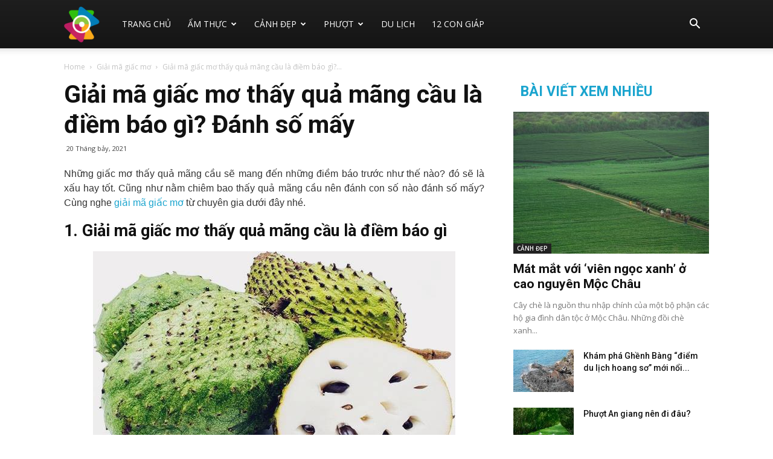

--- FILE ---
content_type: text/html; charset=UTF-8
request_url: https://khamphabamien.com/giai-ma-giac-mo-thay-qua-mang-cau
body_size: 23814
content:
<!doctype html >
<!--[if IE 8]>    <html class="ie8" lang="en"> <![endif]-->
<!--[if IE 9]>    <html class="ie9" lang="en"> <![endif]-->
<!--[if gt IE 8]><!--> <html lang="vi"> <!--<![endif]-->
<head>
    <title>Giải mã giấc mơ thấy quả mãng cầu là điềm báo gì? Đánh số mấy</title>
    <meta charset="UTF-8" />
    <meta name="viewport" content="width=device-width, initial-scale=1.0">
    <link rel="pingback" href="https://khamphabamien.com/xmlrpc.php" />
    <meta name='robots' content='index, follow, max-image-preview:large, max-snippet:-1, max-video-preview:-1' />
<meta property="og:image" content="https://khamphabamien.com/wp-content/uploads/2021/07/cong-dung-cua-mang-cau-xiem.jpg" /><link rel="icon" type="image/png" href="https://khamphabamien.com/wp-content/uploads/2018/06/bamien-1-e1528468677330.png">
	<!-- This site is optimized with the Yoast SEO Premium plugin v22.0 (Yoast SEO v22.0) - https://yoast.com/wordpress/plugins/seo/ -->
	<meta name="description" content="Những giấc mơ thấy quả mãng cầu sẽ mang đến những điềm báo trước như thế nào? đó sẽ là xấu hay tốt. Cũng như nằm chiêm bao thấy quả mãng cầu đánh con gì" />
	<link rel="canonical" href="https://khamphabamien.com/giai-ma-giac-mo-thay-qua-mang-cau" />
	<meta property="og:locale" content="vi_VN" />
	<meta property="og:type" content="article" />
	<meta property="og:title" content="Giải mã giấc mơ thấy quả mãng cầu là điềm báo gì? Đánh số mấy" />
	<meta property="og:description" content="Những giấc mơ thấy quả mãng cầu sẽ mang đến những điềm báo trước như thế nào? đó sẽ là xấu hay tốt. Cũng như nằm chiêm bao thấy quả mãng cầu đánh con gì" />
	<meta property="og:url" content="https://khamphabamien.com/giai-ma-giac-mo-thay-qua-mang-cau" />
	<meta property="og:site_name" content="Khám Phá Ba Miền" />
	<meta property="article:published_time" content="2021-07-20T08:43:25+00:00" />
	<meta property="og:image" content="https://khamphabamien.com/wp-content/uploads/2021/07/cong-dung-cua-mang-cau-xiem.jpg" />
	<meta property="og:image:width" content="600" />
	<meta property="og:image:height" content="400" />
	<meta property="og:image:type" content="image/jpeg" />
	<meta name="author" content="Adsystem" />
	<meta name="twitter:card" content="summary_large_image" />
	<meta name="twitter:label1" content="Được viết bởi" />
	<meta name="twitter:data1" content="Adsystem" />
	<meta name="twitter:label2" content="Ước tính thời gian đọc" />
	<meta name="twitter:data2" content="5 phút" />
	<script type="application/ld+json" class="yoast-schema-graph">{"@context":"https://schema.org","@graph":[{"@type":"Article","@id":"https://khamphabamien.com/giai-ma-giac-mo-thay-qua-mang-cau#article","isPartOf":{"@id":"https://khamphabamien.com/giai-ma-giac-mo-thay-qua-mang-cau"},"author":{"name":"Adsystem","@id":"https://khamphabamien.com/#/schema/person/5354c59acfc415694de0fdd2667e3b0b"},"headline":"Giải mã giấc mơ thấy quả mãng cầu là điềm báo gì? Đánh số mấy","datePublished":"2021-07-20T08:43:25+00:00","dateModified":"2021-07-20T08:43:25+00:00","mainEntityOfPage":{"@id":"https://khamphabamien.com/giai-ma-giac-mo-thay-qua-mang-cau"},"wordCount":1103,"publisher":{"@id":"https://khamphabamien.com/#organization"},"image":{"@id":"https://khamphabamien.com/giai-ma-giac-mo-thay-qua-mang-cau#primaryimage"},"thumbnailUrl":"https://khamphabamien.com/wp-content/uploads/2021/07/cong-dung-cua-mang-cau-xiem.jpg","articleSection":["Giải mã giấc mơ"],"inLanguage":"vi"},{"@type":"WebPage","@id":"https://khamphabamien.com/giai-ma-giac-mo-thay-qua-mang-cau","url":"https://khamphabamien.com/giai-ma-giac-mo-thay-qua-mang-cau","name":"Giải mã giấc mơ thấy quả mãng cầu là điềm báo gì? Đánh số mấy","isPartOf":{"@id":"https://khamphabamien.com/#website"},"primaryImageOfPage":{"@id":"https://khamphabamien.com/giai-ma-giac-mo-thay-qua-mang-cau#primaryimage"},"image":{"@id":"https://khamphabamien.com/giai-ma-giac-mo-thay-qua-mang-cau#primaryimage"},"thumbnailUrl":"https://khamphabamien.com/wp-content/uploads/2021/07/cong-dung-cua-mang-cau-xiem.jpg","datePublished":"2021-07-20T08:43:25+00:00","dateModified":"2021-07-20T08:43:25+00:00","description":"Những giấc mơ thấy quả mãng cầu sẽ mang đến những điềm báo trước như thế nào? đó sẽ là xấu hay tốt. Cũng như nằm chiêm bao thấy quả mãng cầu đánh con gì","inLanguage":"vi","potentialAction":[{"@type":"ReadAction","target":["https://khamphabamien.com/giai-ma-giac-mo-thay-qua-mang-cau"]}]},{"@type":"ImageObject","inLanguage":"vi","@id":"https://khamphabamien.com/giai-ma-giac-mo-thay-qua-mang-cau#primaryimage","url":"https://khamphabamien.com/wp-content/uploads/2021/07/cong-dung-cua-mang-cau-xiem.jpg","contentUrl":"https://khamphabamien.com/wp-content/uploads/2021/07/cong-dung-cua-mang-cau-xiem.jpg","width":600,"height":400},{"@type":"WebSite","@id":"https://khamphabamien.com/#website","url":"https://khamphabamien.com/","name":"Khám Phá Ba Miền","description":"Khám phá ba miền - Xem cảnh đẹp, lễ hội và ẩm thực 3 miền","publisher":{"@id":"https://khamphabamien.com/#organization"},"potentialAction":[{"@type":"SearchAction","target":{"@type":"EntryPoint","urlTemplate":"https://khamphabamien.com/?s={search_term_string}"},"query-input":"required name=search_term_string"}],"inLanguage":"vi"},{"@type":"Organization","@id":"https://khamphabamien.com/#organization","name":"Khám Phá Ba Miền","url":"https://khamphabamien.com/","logo":{"@type":"ImageObject","inLanguage":"vi","@id":"https://khamphabamien.com/#/schema/logo/image/","url":"https://khamphabamien.com/wp-content/uploads/2020/02/logo.png","contentUrl":"https://khamphabamien.com/wp-content/uploads/2020/02/logo.png","width":300,"height":300,"caption":"Khám Phá Ba Miền"},"image":{"@id":"https://khamphabamien.com/#/schema/logo/image/"}},{"@type":"Person","@id":"https://khamphabamien.com/#/schema/person/5354c59acfc415694de0fdd2667e3b0b","name":"Adsystem","image":{"@type":"ImageObject","inLanguage":"vi","@id":"https://khamphabamien.com/#/schema/person/image/","url":"https://secure.gravatar.com/avatar/f417595a157c3b3ecb8f549e19484938?s=96&d=mm&r=g","contentUrl":"https://secure.gravatar.com/avatar/f417595a157c3b3ecb8f549e19484938?s=96&d=mm&r=g","caption":"Adsystem"}}]}</script>
	<!-- / Yoast SEO Premium plugin. -->


<link rel='dns-prefetch' href='//fonts.googleapis.com' />
<script type="text/javascript">
/* <![CDATA[ */
window._wpemojiSettings = {"baseUrl":"https:\/\/s.w.org\/images\/core\/emoji\/15.0.3\/72x72\/","ext":".png","svgUrl":"https:\/\/s.w.org\/images\/core\/emoji\/15.0.3\/svg\/","svgExt":".svg","source":{"concatemoji":"https:\/\/khamphabamien.com\/wp-includes\/js\/wp-emoji-release.min.js?ver=6.7"}};
/*! This file is auto-generated */
!function(i,n){var o,s,e;function c(e){try{var t={supportTests:e,timestamp:(new Date).valueOf()};sessionStorage.setItem(o,JSON.stringify(t))}catch(e){}}function p(e,t,n){e.clearRect(0,0,e.canvas.width,e.canvas.height),e.fillText(t,0,0);var t=new Uint32Array(e.getImageData(0,0,e.canvas.width,e.canvas.height).data),r=(e.clearRect(0,0,e.canvas.width,e.canvas.height),e.fillText(n,0,0),new Uint32Array(e.getImageData(0,0,e.canvas.width,e.canvas.height).data));return t.every(function(e,t){return e===r[t]})}function u(e,t,n){switch(t){case"flag":return n(e,"\ud83c\udff3\ufe0f\u200d\u26a7\ufe0f","\ud83c\udff3\ufe0f\u200b\u26a7\ufe0f")?!1:!n(e,"\ud83c\uddfa\ud83c\uddf3","\ud83c\uddfa\u200b\ud83c\uddf3")&&!n(e,"\ud83c\udff4\udb40\udc67\udb40\udc62\udb40\udc65\udb40\udc6e\udb40\udc67\udb40\udc7f","\ud83c\udff4\u200b\udb40\udc67\u200b\udb40\udc62\u200b\udb40\udc65\u200b\udb40\udc6e\u200b\udb40\udc67\u200b\udb40\udc7f");case"emoji":return!n(e,"\ud83d\udc26\u200d\u2b1b","\ud83d\udc26\u200b\u2b1b")}return!1}function f(e,t,n){var r="undefined"!=typeof WorkerGlobalScope&&self instanceof WorkerGlobalScope?new OffscreenCanvas(300,150):i.createElement("canvas"),a=r.getContext("2d",{willReadFrequently:!0}),o=(a.textBaseline="top",a.font="600 32px Arial",{});return e.forEach(function(e){o[e]=t(a,e,n)}),o}function t(e){var t=i.createElement("script");t.src=e,t.defer=!0,i.head.appendChild(t)}"undefined"!=typeof Promise&&(o="wpEmojiSettingsSupports",s=["flag","emoji"],n.supports={everything:!0,everythingExceptFlag:!0},e=new Promise(function(e){i.addEventListener("DOMContentLoaded",e,{once:!0})}),new Promise(function(t){var n=function(){try{var e=JSON.parse(sessionStorage.getItem(o));if("object"==typeof e&&"number"==typeof e.timestamp&&(new Date).valueOf()<e.timestamp+604800&&"object"==typeof e.supportTests)return e.supportTests}catch(e){}return null}();if(!n){if("undefined"!=typeof Worker&&"undefined"!=typeof OffscreenCanvas&&"undefined"!=typeof URL&&URL.createObjectURL&&"undefined"!=typeof Blob)try{var e="postMessage("+f.toString()+"("+[JSON.stringify(s),u.toString(),p.toString()].join(",")+"));",r=new Blob([e],{type:"text/javascript"}),a=new Worker(URL.createObjectURL(r),{name:"wpTestEmojiSupports"});return void(a.onmessage=function(e){c(n=e.data),a.terminate(),t(n)})}catch(e){}c(n=f(s,u,p))}t(n)}).then(function(e){for(var t in e)n.supports[t]=e[t],n.supports.everything=n.supports.everything&&n.supports[t],"flag"!==t&&(n.supports.everythingExceptFlag=n.supports.everythingExceptFlag&&n.supports[t]);n.supports.everythingExceptFlag=n.supports.everythingExceptFlag&&!n.supports.flag,n.DOMReady=!1,n.readyCallback=function(){n.DOMReady=!0}}).then(function(){return e}).then(function(){var e;n.supports.everything||(n.readyCallback(),(e=n.source||{}).concatemoji?t(e.concatemoji):e.wpemoji&&e.twemoji&&(t(e.twemoji),t(e.wpemoji)))}))}((window,document),window._wpemojiSettings);
/* ]]> */
</script>
<style id='wp-emoji-styles-inline-css' type='text/css'>

	img.wp-smiley, img.emoji {
		display: inline !important;
		border: none !important;
		box-shadow: none !important;
		height: 1em !important;
		width: 1em !important;
		margin: 0 0.07em !important;
		vertical-align: -0.1em !important;
		background: none !important;
		padding: 0 !important;
	}
</style>
<link rel='stylesheet' id='wp-block-library-css' href='https://khamphabamien.com/wp-includes/css/dist/block-library/style.min.css?ver=6.7' type='text/css' media='all' />
<style id='classic-theme-styles-inline-css' type='text/css'>
/*! This file is auto-generated */
.wp-block-button__link{color:#fff;background-color:#32373c;border-radius:9999px;box-shadow:none;text-decoration:none;padding:calc(.667em + 2px) calc(1.333em + 2px);font-size:1.125em}.wp-block-file__button{background:#32373c;color:#fff;text-decoration:none}
</style>
<style id='global-styles-inline-css' type='text/css'>
:root{--wp--preset--aspect-ratio--square: 1;--wp--preset--aspect-ratio--4-3: 4/3;--wp--preset--aspect-ratio--3-4: 3/4;--wp--preset--aspect-ratio--3-2: 3/2;--wp--preset--aspect-ratio--2-3: 2/3;--wp--preset--aspect-ratio--16-9: 16/9;--wp--preset--aspect-ratio--9-16: 9/16;--wp--preset--color--black: #000000;--wp--preset--color--cyan-bluish-gray: #abb8c3;--wp--preset--color--white: #ffffff;--wp--preset--color--pale-pink: #f78da7;--wp--preset--color--vivid-red: #cf2e2e;--wp--preset--color--luminous-vivid-orange: #ff6900;--wp--preset--color--luminous-vivid-amber: #fcb900;--wp--preset--color--light-green-cyan: #7bdcb5;--wp--preset--color--vivid-green-cyan: #00d084;--wp--preset--color--pale-cyan-blue: #8ed1fc;--wp--preset--color--vivid-cyan-blue: #0693e3;--wp--preset--color--vivid-purple: #9b51e0;--wp--preset--gradient--vivid-cyan-blue-to-vivid-purple: linear-gradient(135deg,rgba(6,147,227,1) 0%,rgb(155,81,224) 100%);--wp--preset--gradient--light-green-cyan-to-vivid-green-cyan: linear-gradient(135deg,rgb(122,220,180) 0%,rgb(0,208,130) 100%);--wp--preset--gradient--luminous-vivid-amber-to-luminous-vivid-orange: linear-gradient(135deg,rgba(252,185,0,1) 0%,rgba(255,105,0,1) 100%);--wp--preset--gradient--luminous-vivid-orange-to-vivid-red: linear-gradient(135deg,rgba(255,105,0,1) 0%,rgb(207,46,46) 100%);--wp--preset--gradient--very-light-gray-to-cyan-bluish-gray: linear-gradient(135deg,rgb(238,238,238) 0%,rgb(169,184,195) 100%);--wp--preset--gradient--cool-to-warm-spectrum: linear-gradient(135deg,rgb(74,234,220) 0%,rgb(151,120,209) 20%,rgb(207,42,186) 40%,rgb(238,44,130) 60%,rgb(251,105,98) 80%,rgb(254,248,76) 100%);--wp--preset--gradient--blush-light-purple: linear-gradient(135deg,rgb(255,206,236) 0%,rgb(152,150,240) 100%);--wp--preset--gradient--blush-bordeaux: linear-gradient(135deg,rgb(254,205,165) 0%,rgb(254,45,45) 50%,rgb(107,0,62) 100%);--wp--preset--gradient--luminous-dusk: linear-gradient(135deg,rgb(255,203,112) 0%,rgb(199,81,192) 50%,rgb(65,88,208) 100%);--wp--preset--gradient--pale-ocean: linear-gradient(135deg,rgb(255,245,203) 0%,rgb(182,227,212) 50%,rgb(51,167,181) 100%);--wp--preset--gradient--electric-grass: linear-gradient(135deg,rgb(202,248,128) 0%,rgb(113,206,126) 100%);--wp--preset--gradient--midnight: linear-gradient(135deg,rgb(2,3,129) 0%,rgb(40,116,252) 100%);--wp--preset--font-size--small: 13px;--wp--preset--font-size--medium: 20px;--wp--preset--font-size--large: 36px;--wp--preset--font-size--x-large: 42px;--wp--preset--spacing--20: 0.44rem;--wp--preset--spacing--30: 0.67rem;--wp--preset--spacing--40: 1rem;--wp--preset--spacing--50: 1.5rem;--wp--preset--spacing--60: 2.25rem;--wp--preset--spacing--70: 3.38rem;--wp--preset--spacing--80: 5.06rem;--wp--preset--shadow--natural: 6px 6px 9px rgba(0, 0, 0, 0.2);--wp--preset--shadow--deep: 12px 12px 50px rgba(0, 0, 0, 0.4);--wp--preset--shadow--sharp: 6px 6px 0px rgba(0, 0, 0, 0.2);--wp--preset--shadow--outlined: 6px 6px 0px -3px rgba(255, 255, 255, 1), 6px 6px rgba(0, 0, 0, 1);--wp--preset--shadow--crisp: 6px 6px 0px rgba(0, 0, 0, 1);}:where(.is-layout-flex){gap: 0.5em;}:where(.is-layout-grid){gap: 0.5em;}body .is-layout-flex{display: flex;}.is-layout-flex{flex-wrap: wrap;align-items: center;}.is-layout-flex > :is(*, div){margin: 0;}body .is-layout-grid{display: grid;}.is-layout-grid > :is(*, div){margin: 0;}:where(.wp-block-columns.is-layout-flex){gap: 2em;}:where(.wp-block-columns.is-layout-grid){gap: 2em;}:where(.wp-block-post-template.is-layout-flex){gap: 1.25em;}:where(.wp-block-post-template.is-layout-grid){gap: 1.25em;}.has-black-color{color: var(--wp--preset--color--black) !important;}.has-cyan-bluish-gray-color{color: var(--wp--preset--color--cyan-bluish-gray) !important;}.has-white-color{color: var(--wp--preset--color--white) !important;}.has-pale-pink-color{color: var(--wp--preset--color--pale-pink) !important;}.has-vivid-red-color{color: var(--wp--preset--color--vivid-red) !important;}.has-luminous-vivid-orange-color{color: var(--wp--preset--color--luminous-vivid-orange) !important;}.has-luminous-vivid-amber-color{color: var(--wp--preset--color--luminous-vivid-amber) !important;}.has-light-green-cyan-color{color: var(--wp--preset--color--light-green-cyan) !important;}.has-vivid-green-cyan-color{color: var(--wp--preset--color--vivid-green-cyan) !important;}.has-pale-cyan-blue-color{color: var(--wp--preset--color--pale-cyan-blue) !important;}.has-vivid-cyan-blue-color{color: var(--wp--preset--color--vivid-cyan-blue) !important;}.has-vivid-purple-color{color: var(--wp--preset--color--vivid-purple) !important;}.has-black-background-color{background-color: var(--wp--preset--color--black) !important;}.has-cyan-bluish-gray-background-color{background-color: var(--wp--preset--color--cyan-bluish-gray) !important;}.has-white-background-color{background-color: var(--wp--preset--color--white) !important;}.has-pale-pink-background-color{background-color: var(--wp--preset--color--pale-pink) !important;}.has-vivid-red-background-color{background-color: var(--wp--preset--color--vivid-red) !important;}.has-luminous-vivid-orange-background-color{background-color: var(--wp--preset--color--luminous-vivid-orange) !important;}.has-luminous-vivid-amber-background-color{background-color: var(--wp--preset--color--luminous-vivid-amber) !important;}.has-light-green-cyan-background-color{background-color: var(--wp--preset--color--light-green-cyan) !important;}.has-vivid-green-cyan-background-color{background-color: var(--wp--preset--color--vivid-green-cyan) !important;}.has-pale-cyan-blue-background-color{background-color: var(--wp--preset--color--pale-cyan-blue) !important;}.has-vivid-cyan-blue-background-color{background-color: var(--wp--preset--color--vivid-cyan-blue) !important;}.has-vivid-purple-background-color{background-color: var(--wp--preset--color--vivid-purple) !important;}.has-black-border-color{border-color: var(--wp--preset--color--black) !important;}.has-cyan-bluish-gray-border-color{border-color: var(--wp--preset--color--cyan-bluish-gray) !important;}.has-white-border-color{border-color: var(--wp--preset--color--white) !important;}.has-pale-pink-border-color{border-color: var(--wp--preset--color--pale-pink) !important;}.has-vivid-red-border-color{border-color: var(--wp--preset--color--vivid-red) !important;}.has-luminous-vivid-orange-border-color{border-color: var(--wp--preset--color--luminous-vivid-orange) !important;}.has-luminous-vivid-amber-border-color{border-color: var(--wp--preset--color--luminous-vivid-amber) !important;}.has-light-green-cyan-border-color{border-color: var(--wp--preset--color--light-green-cyan) !important;}.has-vivid-green-cyan-border-color{border-color: var(--wp--preset--color--vivid-green-cyan) !important;}.has-pale-cyan-blue-border-color{border-color: var(--wp--preset--color--pale-cyan-blue) !important;}.has-vivid-cyan-blue-border-color{border-color: var(--wp--preset--color--vivid-cyan-blue) !important;}.has-vivid-purple-border-color{border-color: var(--wp--preset--color--vivid-purple) !important;}.has-vivid-cyan-blue-to-vivid-purple-gradient-background{background: var(--wp--preset--gradient--vivid-cyan-blue-to-vivid-purple) !important;}.has-light-green-cyan-to-vivid-green-cyan-gradient-background{background: var(--wp--preset--gradient--light-green-cyan-to-vivid-green-cyan) !important;}.has-luminous-vivid-amber-to-luminous-vivid-orange-gradient-background{background: var(--wp--preset--gradient--luminous-vivid-amber-to-luminous-vivid-orange) !important;}.has-luminous-vivid-orange-to-vivid-red-gradient-background{background: var(--wp--preset--gradient--luminous-vivid-orange-to-vivid-red) !important;}.has-very-light-gray-to-cyan-bluish-gray-gradient-background{background: var(--wp--preset--gradient--very-light-gray-to-cyan-bluish-gray) !important;}.has-cool-to-warm-spectrum-gradient-background{background: var(--wp--preset--gradient--cool-to-warm-spectrum) !important;}.has-blush-light-purple-gradient-background{background: var(--wp--preset--gradient--blush-light-purple) !important;}.has-blush-bordeaux-gradient-background{background: var(--wp--preset--gradient--blush-bordeaux) !important;}.has-luminous-dusk-gradient-background{background: var(--wp--preset--gradient--luminous-dusk) !important;}.has-pale-ocean-gradient-background{background: var(--wp--preset--gradient--pale-ocean) !important;}.has-electric-grass-gradient-background{background: var(--wp--preset--gradient--electric-grass) !important;}.has-midnight-gradient-background{background: var(--wp--preset--gradient--midnight) !important;}.has-small-font-size{font-size: var(--wp--preset--font-size--small) !important;}.has-medium-font-size{font-size: var(--wp--preset--font-size--medium) !important;}.has-large-font-size{font-size: var(--wp--preset--font-size--large) !important;}.has-x-large-font-size{font-size: var(--wp--preset--font-size--x-large) !important;}
:where(.wp-block-post-template.is-layout-flex){gap: 1.25em;}:where(.wp-block-post-template.is-layout-grid){gap: 1.25em;}
:where(.wp-block-columns.is-layout-flex){gap: 2em;}:where(.wp-block-columns.is-layout-grid){gap: 2em;}
:root :where(.wp-block-pullquote){font-size: 1.5em;line-height: 1.6;}
</style>
<link rel='stylesheet' id='rs-plugin-settings-css' href='https://khamphabamien.com/wp-content/plugins/revslider/public/assets/css/settings.css?ver=5.4.7.2' type='text/css' media='all' />
<style id='rs-plugin-settings-inline-css' type='text/css'>
#rs-demo-id {}
</style>
<link rel='stylesheet' id='google-fonts-style-css' href='https://fonts.googleapis.com/css?family=Droid+Serif%3A400%7CSue+Ellen+Francisco%3A400%7COpen+Sans%3A300italic%2C400%2C400italic%2C600%2C600italic%2C700%7CRoboto%3A300%2C400%2C400italic%2C500%2C500italic%2C700%2C900&#038;display=swap&#038;ver=8.7.4' type='text/css' media='all' />
<link rel='stylesheet' id='td-theme-css' href='https://khamphabamien.com/wp-content/themes/tintuc/style.css?ver=8.7.4' type='text/css' media='all' />
<link rel='stylesheet' id='td-theme-demo-style-css' href='https://khamphabamien.com/wp-content/themes/tintuc/includes/demos/travel/demo_style.css?ver=8.7.4' type='text/css' media='all' />
<script type="text/javascript" src="https://khamphabamien.com/wp-includes/js/jquery/jquery.min.js?ver=3.7.1" id="jquery-core-js"></script>
<script type="text/javascript" src="https://khamphabamien.com/wp-includes/js/jquery/jquery-migrate.min.js?ver=3.4.1" id="jquery-migrate-js"></script>
<script type="text/javascript" src="https://khamphabamien.com/wp-content/plugins/revslider/public/assets/js/jquery.themepunch.tools.min.js?ver=5.4.7.2" id="tp-tools-js"></script>
<script type="text/javascript" src="https://khamphabamien.com/wp-content/plugins/revslider/public/assets/js/jquery.themepunch.revolution.min.js?ver=5.4.7.2" id="revmin-js"></script>
<script type="text/javascript" id="my_loadmore-js-extra">
/* <![CDATA[ */
var misha_loadmore_params = {"ajaxurl":"https:\/\/khamphabamien.com\/wp-admin\/admin-ajax.php","posts":"{\"page\":0,\"name\":\"giai-ma-giac-mo-thay-qua-mang-cau\",\"error\":\"\",\"m\":\"\",\"p\":0,\"post_parent\":\"\",\"subpost\":\"\",\"subpost_id\":\"\",\"attachment\":\"\",\"attachment_id\":0,\"pagename\":\"\",\"page_id\":0,\"second\":\"\",\"minute\":\"\",\"hour\":\"\",\"day\":0,\"monthnum\":0,\"year\":0,\"w\":0,\"category_name\":\"\",\"tag\":\"\",\"cat\":\"\",\"tag_id\":\"\",\"author\":\"\",\"author_name\":\"\",\"feed\":\"\",\"tb\":\"\",\"paged\":0,\"meta_key\":\"\",\"meta_value\":\"\",\"preview\":\"\",\"s\":\"\",\"sentence\":\"\",\"title\":\"\",\"fields\":\"\",\"menu_order\":\"\",\"embed\":\"\",\"category__in\":[],\"category__not_in\":[],\"category__and\":[],\"post__in\":[],\"post__not_in\":[],\"post_name__in\":[],\"tag__in\":[],\"tag__not_in\":[],\"tag__and\":[],\"tag_slug__in\":[],\"tag_slug__and\":[],\"post_parent__in\":[],\"post_parent__not_in\":[],\"author__in\":[],\"author__not_in\":[],\"search_columns\":[],\"ignore_sticky_posts\":false,\"suppress_filters\":false,\"cache_results\":true,\"update_post_term_cache\":true,\"update_menu_item_cache\":false,\"lazy_load_term_meta\":true,\"update_post_meta_cache\":true,\"post_type\":\"\",\"posts_per_page\":20,\"nopaging\":false,\"comments_per_page\":\"50\",\"no_found_rows\":false,\"order\":\"DESC\"}","current_page":"1","max_page":"0"};
/* ]]> */
</script>
<script type="text/javascript" src="https://khamphabamien.com/wp-content/themes/tintuc/js/js.js?ver=6.7" id="my_loadmore-js"></script>
<link rel="https://api.w.org/" href="https://khamphabamien.com/wp-json/" /><link rel="alternate" title="JSON" type="application/json" href="https://khamphabamien.com/wp-json/wp/v2/posts/4436" /><meta name="generator" content="WordPress 6.7" />
<link rel='shortlink' href='https://khamphabamien.com/?p=4436' />
<link rel="alternate" title="oNhúng (JSON)" type="application/json+oembed" href="https://khamphabamien.com/wp-json/oembed/1.0/embed?url=https%3A%2F%2Fkhamphabamien.com%2Fgiai-ma-giac-mo-thay-qua-mang-cau" />
<link rel="alternate" title="oNhúng (XML)" type="text/xml+oembed" href="https://khamphabamien.com/wp-json/oembed/1.0/embed?url=https%3A%2F%2Fkhamphabamien.com%2Fgiai-ma-giac-mo-thay-qua-mang-cau&#038;format=xml" />
<!--[if lt IE 9]><script src="https://cdnjs.cloudflare.com/ajax/libs/html5shiv/3.7.3/html5shiv.js"></script><![endif]-->
    <meta name="generator" content="Powered by Slider Revolution 5.4.7.2 - responsive, Mobile-Friendly Slider Plugin for WordPress with comfortable drag and drop interface." />

<!-- JS generated by theme -->

<script>
    
    

	    var tdBlocksArray = []; //here we store all the items for the current page

	    //td_block class - each ajax block uses a object of this class for requests
	    function tdBlock() {
		    this.id = '';
		    this.block_type = 1; //block type id (1-234 etc)
		    this.atts = '';
		    this.td_column_number = '';
		    this.td_current_page = 1; //
		    this.post_count = 0; //from wp
		    this.found_posts = 0; //from wp
		    this.max_num_pages = 0; //from wp
		    this.td_filter_value = ''; //current live filter value
		    this.is_ajax_running = false;
		    this.td_user_action = ''; // load more or infinite loader (used by the animation)
		    this.header_color = '';
		    this.ajax_pagination_infinite_stop = ''; //show load more at page x
	    }


        // td_js_generator - mini detector
        (function(){
            var htmlTag = document.getElementsByTagName("html")[0];

	        if ( navigator.userAgent.indexOf("MSIE 10.0") > -1 ) {
                htmlTag.className += ' ie10';
            }

            if ( !!navigator.userAgent.match(/Trident.*rv\:11\./) ) {
                htmlTag.className += ' ie11';
            }

	        if ( navigator.userAgent.indexOf("Edge") > -1 ) {
                htmlTag.className += ' ieEdge';
            }

            if ( /(iPad|iPhone|iPod)/g.test(navigator.userAgent) ) {
                htmlTag.className += ' td-md-is-ios';
            }

            var user_agent = navigator.userAgent.toLowerCase();
            if ( user_agent.indexOf("android") > -1 ) {
                htmlTag.className += ' td-md-is-android';
            }

            if ( -1 !== navigator.userAgent.indexOf('Mac OS X')  ) {
                htmlTag.className += ' td-md-is-os-x';
            }

            if ( /chrom(e|ium)/.test(navigator.userAgent.toLowerCase()) ) {
               htmlTag.className += ' td-md-is-chrome';
            }

            if ( -1 !== navigator.userAgent.indexOf('Firefox') ) {
                htmlTag.className += ' td-md-is-firefox';
            }

            if ( -1 !== navigator.userAgent.indexOf('Safari') && -1 === navigator.userAgent.indexOf('Chrome') ) {
                htmlTag.className += ' td-md-is-safari';
            }

            if( -1 !== navigator.userAgent.indexOf('IEMobile') ){
                htmlTag.className += ' td-md-is-iemobile';
            }

        })();




        var tdLocalCache = {};

        ( function () {
            "use strict";

            tdLocalCache = {
                data: {},
                remove: function (resource_id) {
                    delete tdLocalCache.data[resource_id];
                },
                exist: function (resource_id) {
                    return tdLocalCache.data.hasOwnProperty(resource_id) && tdLocalCache.data[resource_id] !== null;
                },
                get: function (resource_id) {
                    return tdLocalCache.data[resource_id];
                },
                set: function (resource_id, cachedData) {
                    tdLocalCache.remove(resource_id);
                    tdLocalCache.data[resource_id] = cachedData;
                }
            };
        })();

    
    
var tds_login_sing_in_widget="show";
var td_viewport_interval_list=[{"limitBottom":767,"sidebarWidth":228},{"limitBottom":1018,"sidebarWidth":300},{"limitBottom":1140,"sidebarWidth":324}];
var td_animation_stack_effect="type0";
var tds_animation_stack=true;
var td_animation_stack_specific_selectors=".entry-thumb, img";
var td_animation_stack_general_selectors=".td-animation-stack img, .td-animation-stack .entry-thumb, .post img";
var td_ajax_url="https:\/\/khamphabamien.com\/wp-admin\/admin-ajax.php?td_theme_name=Newspaper&v=8.7.4";
var td_get_template_directory_uri="https:\/\/khamphabamien.com\/wp-content\/themes\/tintuc";
var tds_snap_menu="smart_snap_always";
var tds_logo_on_sticky="";
var tds_header_style="12";
var td_please_wait="Please wait...";
var td_email_user_pass_incorrect="User or password incorrect!";
var td_email_user_incorrect="Email or username incorrect!";
var td_email_incorrect="Email incorrect!";
var tds_more_articles_on_post_enable="";
var tds_more_articles_on_post_time_to_wait="";
var tds_more_articles_on_post_pages_distance_from_top=0;
var tds_theme_color_site_wide="#1aa4ce";
var tds_smart_sidebar="enabled";
var tdThemeName="Newspaper";
var td_magnific_popup_translation_tPrev="Previous (Left arrow key)";
var td_magnific_popup_translation_tNext="Next (Right arrow key)";
var td_magnific_popup_translation_tCounter="%curr% of %total%";
var td_magnific_popup_translation_ajax_tError="The content from %url% could not be loaded.";
var td_magnific_popup_translation_image_tError="The image #%curr% could not be loaded.";
var tdDateNamesI18n={"month_names":["Th\u00e1ng M\u1ed9t","Th\u00e1ng hai","Th\u00e1ng ba","Th\u00e1ng t\u01b0","Th\u00e1ng n\u0103m","Th\u00e1ng s\u00e1u","Th\u00e1ng b\u1ea3y","Th\u00e1ng t\u00e1m","Th\u00e1ng ch\u00edn","Th\u00e1ng m\u01b0\u1eddi","Th\u00e1ng m\u01b0\u1eddi m\u1ed9t","Th\u00e1ng m\u01b0\u1eddi hai"],"month_names_short":["Th1","Th2","Th3","Th4","Th5","Th6","Th7","Th8","Th9","Th10","Th11","Th12"],"day_names":["Ch\u1ee7 Nh\u1eadt","Th\u1ee9 hai","Th\u1ee9 ba","Th\u1ee9 t\u01b0","Th\u1ee9 n\u0103m","Th\u1ee9 s\u00e1u","Th\u1ee9 b\u1ea3y"],"day_names_short":["CN","T2","T3","T4","T5","T6","T7"]};
var td_ad_background_click_link="";
var td_ad_background_click_target="";
</script>


<!-- Header style compiled by theme -->

<style>
    
.td-header-wrap .black-menu .sf-menu > .current-menu-item > a,
    .td-header-wrap .black-menu .sf-menu > .current-menu-ancestor > a,
    .td-header-wrap .black-menu .sf-menu > .current-category-ancestor > a,
    .td-header-wrap .black-menu .sf-menu > li > a:hover,
    .td-header-wrap .black-menu .sf-menu > .sfHover > a,
    .td-header-style-12 .td-header-menu-wrap-full,
    .sf-menu > .current-menu-item > a:after,
    .sf-menu > .current-menu-ancestor > a:after,
    .sf-menu > .current-category-ancestor > a:after,
    .sf-menu > li:hover > a:after,
    .sf-menu > .sfHover > a:after,
    .td-header-style-12 .td-affix,
    .header-search-wrap .td-drop-down-search:after,
    .header-search-wrap .td-drop-down-search .btn:hover,
    input[type=submit]:hover,
    .td-read-more a,
    .td-post-category:hover,
    .td-grid-style-1.td-hover-1 .td-big-grid-post:hover .td-post-category,
    .td-grid-style-5.td-hover-1 .td-big-grid-post:hover .td-post-category,
    .td_top_authors .td-active .td-author-post-count,
    .td_top_authors .td-active .td-author-comments-count,
    .td_top_authors .td_mod_wrap:hover .td-author-post-count,
    .td_top_authors .td_mod_wrap:hover .td-author-comments-count,
    .td-404-sub-sub-title a:hover,
    .td-search-form-widget .wpb_button:hover,
    .td-rating-bar-wrap div,
    .td_category_template_3 .td-current-sub-category,
    .dropcap,
    .td_wrapper_video_playlist .td_video_controls_playlist_wrapper,
    .wpb_default,
    .wpb_default:hover,
    .td-left-smart-list:hover,
    .td-right-smart-list:hover,
    .woocommerce-checkout .woocommerce input.button:hover,
    .woocommerce-page .woocommerce a.button:hover,
    .woocommerce-account div.woocommerce .button:hover,
    #bbpress-forums button:hover,
    .bbp_widget_login .button:hover,
    .td-footer-wrapper .td-post-category,
    .td-footer-wrapper .widget_product_search input[type="submit"]:hover,
    .woocommerce .product a.button:hover,
    .woocommerce .product #respond input#submit:hover,
    .woocommerce .checkout input#place_order:hover,
    .woocommerce .woocommerce.widget .button:hover,
    .single-product .product .summary .cart .button:hover,
    .woocommerce-cart .woocommerce table.cart .button:hover,
    .woocommerce-cart .woocommerce .shipping-calculator-form .button:hover,
    .td-next-prev-wrap a:hover,
    .td-load-more-wrap a:hover,
    .td-post-small-box a:hover,
    .page-nav .current,
    .page-nav:first-child > div,
    .td_category_template_8 .td-category-header .td-category a.td-current-sub-category,
    .td_category_template_4 .td-category-siblings .td-category a:hover,
    #bbpress-forums .bbp-pagination .current,
    #bbpress-forums #bbp-single-user-details #bbp-user-navigation li.current a,
    .td-theme-slider:hover .slide-meta-cat a,
    a.vc_btn-black:hover,
    .td-trending-now-wrapper:hover .td-trending-now-title,
    .td-scroll-up,
    .td-smart-list-button:hover,
    .td-weather-information:before,
    .td-weather-week:before,
    .td_block_exchange .td-exchange-header:before,
    .td_block_big_grid_9.td-grid-style-1 .td-post-category,
    .td_block_big_grid_9.td-grid-style-5 .td-post-category,
    .td-grid-style-6.td-hover-1 .td-module-thumb:after,
    .td-pulldown-syle-2 .td-subcat-dropdown ul:after,
    .td_block_template_9 .td-block-title:after,
    .td_block_template_15 .td-block-title:before,
    div.wpforms-container .wpforms-form div.wpforms-submit-container button[type=submit] {
        background-color: #1aa4ce;
    }

    .td_block_template_4 .td-related-title .td-cur-simple-item:before {
        border-color: #1aa4ce transparent transparent transparent !important;
    }

    .woocommerce .woocommerce-message .button:hover,
    .woocommerce .woocommerce-error .button:hover,
    .woocommerce .woocommerce-info .button:hover {
        background-color: #1aa4ce !important;
    }
    
    
    .td_block_template_4 .td-related-title .td-cur-simple-item,
    .td_block_template_3 .td-related-title .td-cur-simple-item,
    .td_block_template_9 .td-related-title:after {
        background-color: #1aa4ce;
    }

    .woocommerce .product .onsale,
    .woocommerce.widget .ui-slider .ui-slider-handle {
        background: none #1aa4ce;
    }

    .woocommerce.widget.widget_layered_nav_filters ul li a {
        background: none repeat scroll 0 0 #1aa4ce !important;
    }

    a,
    cite a:hover,
    .td_mega_menu_sub_cats .cur-sub-cat,
    .td-mega-span h3 a:hover,
    .td_mod_mega_menu:hover .entry-title a,
    .header-search-wrap .result-msg a:hover,
    .td-header-top-menu .td-drop-down-search .td_module_wrap:hover .entry-title a,
    .td-header-top-menu .td-icon-search:hover,
    .td-header-wrap .result-msg a:hover,
    .top-header-menu li a:hover,
    .top-header-menu .current-menu-item > a,
    .top-header-menu .current-menu-ancestor > a,
    .top-header-menu .current-category-ancestor > a,
    .td-social-icon-wrap > a:hover,
    .td-header-sp-top-widget .td-social-icon-wrap a:hover,
    .td-page-content blockquote p,
    .td-post-content blockquote p,
    .mce-content-body blockquote p,
    .comment-content blockquote p,
    .wpb_text_column blockquote p,
    .td_block_text_with_title blockquote p,
    .td_module_wrap:hover .entry-title a,
    .td-subcat-filter .td-subcat-list a:hover,
    .td-subcat-filter .td-subcat-dropdown a:hover,
    .td_quote_on_blocks,
    .dropcap2,
    .dropcap3,
    .td_top_authors .td-active .td-authors-name a,
    .td_top_authors .td_mod_wrap:hover .td-authors-name a,
    .td-post-next-prev-content a:hover,
    .author-box-wrap .td-author-social a:hover,
    .td-author-name a:hover,
    .td-author-url a:hover,
    .td_mod_related_posts:hover h3 > a,
    .td-post-template-11 .td-related-title .td-related-left:hover,
    .td-post-template-11 .td-related-title .td-related-right:hover,
    .td-post-template-11 .td-related-title .td-cur-simple-item,
    .td-post-template-11 .td_block_related_posts .td-next-prev-wrap a:hover,
    .comment-reply-link:hover,
    .logged-in-as a:hover,
    #cancel-comment-reply-link:hover,
    .td-search-query,
    .td-category-header .td-pulldown-category-filter-link:hover,
    .td-category-siblings .td-subcat-dropdown a:hover,
    .td-category-siblings .td-subcat-dropdown a.td-current-sub-category,
    .widget a:hover,
    .td_wp_recentcomments a:hover,
    .archive .widget_archive .current,
    .archive .widget_archive .current a,
    .widget_calendar tfoot a:hover,
    .woocommerce a.added_to_cart:hover,
    .woocommerce-account .woocommerce-MyAccount-navigation a:hover,
    #bbpress-forums li.bbp-header .bbp-reply-content span a:hover,
    #bbpress-forums .bbp-forum-freshness a:hover,
    #bbpress-forums .bbp-topic-freshness a:hover,
    #bbpress-forums .bbp-forums-list li a:hover,
    #bbpress-forums .bbp-forum-title:hover,
    #bbpress-forums .bbp-topic-permalink:hover,
    #bbpress-forums .bbp-topic-started-by a:hover,
    #bbpress-forums .bbp-topic-started-in a:hover,
    #bbpress-forums .bbp-body .super-sticky li.bbp-topic-title .bbp-topic-permalink,
    #bbpress-forums .bbp-body .sticky li.bbp-topic-title .bbp-topic-permalink,
    .widget_display_replies .bbp-author-name,
    .widget_display_topics .bbp-author-name,
    .footer-text-wrap .footer-email-wrap a,
    .td-subfooter-menu li a:hover,
    .footer-social-wrap a:hover,
    a.vc_btn-black:hover,
    .td-smart-list-dropdown-wrap .td-smart-list-button:hover,
    .td_module_17 .td-read-more a:hover,
    .td_module_18 .td-read-more a:hover,
    .td_module_19 .td-post-author-name a:hover,
    .td-instagram-user a,
    .td-pulldown-syle-2 .td-subcat-dropdown:hover .td-subcat-more span,
    .td-pulldown-syle-2 .td-subcat-dropdown:hover .td-subcat-more i,
    .td-pulldown-syle-3 .td-subcat-dropdown:hover .td-subcat-more span,
    .td-pulldown-syle-3 .td-subcat-dropdown:hover .td-subcat-more i,
    .td-block-title-wrap .td-wrapper-pulldown-filter .td-pulldown-filter-display-option:hover,
    .td-block-title-wrap .td-wrapper-pulldown-filter .td-pulldown-filter-display-option:hover i,
    .td-block-title-wrap .td-wrapper-pulldown-filter .td-pulldown-filter-link:hover,
    .td-block-title-wrap .td-wrapper-pulldown-filter .td-pulldown-filter-item .td-cur-simple-item,
    .td_block_template_2 .td-related-title .td-cur-simple-item,
    .td_block_template_5 .td-related-title .td-cur-simple-item,
    .td_block_template_6 .td-related-title .td-cur-simple-item,
    .td_block_template_7 .td-related-title .td-cur-simple-item,
    .td_block_template_8 .td-related-title .td-cur-simple-item,
    .td_block_template_9 .td-related-title .td-cur-simple-item,
    .td_block_template_10 .td-related-title .td-cur-simple-item,
    .td_block_template_11 .td-related-title .td-cur-simple-item,
    .td_block_template_12 .td-related-title .td-cur-simple-item,
    .td_block_template_13 .td-related-title .td-cur-simple-item,
    .td_block_template_14 .td-related-title .td-cur-simple-item,
    .td_block_template_15 .td-related-title .td-cur-simple-item,
    .td_block_template_16 .td-related-title .td-cur-simple-item,
    .td_block_template_17 .td-related-title .td-cur-simple-item,
    .td-theme-wrap .sf-menu ul .td-menu-item > a:hover,
    .td-theme-wrap .sf-menu ul .sfHover > a,
    .td-theme-wrap .sf-menu ul .current-menu-ancestor > a,
    .td-theme-wrap .sf-menu ul .current-category-ancestor > a,
    .td-theme-wrap .sf-menu ul .current-menu-item > a,
    .td_outlined_btn {
        color: #1aa4ce;
    }

    a.vc_btn-black.vc_btn_square_outlined:hover,
    a.vc_btn-black.vc_btn_outlined:hover,
    .td-mega-menu-page .wpb_content_element ul li a:hover,
    .td-theme-wrap .td-aj-search-results .td_module_wrap:hover .entry-title a,
    .td-theme-wrap .header-search-wrap .result-msg a:hover {
        color: #1aa4ce !important;
    }

    .td-next-prev-wrap a:hover,
    .td-load-more-wrap a:hover,
    .td-post-small-box a:hover,
    .page-nav .current,
    .page-nav:first-child > div,
    .td_category_template_8 .td-category-header .td-category a.td-current-sub-category,
    .td_category_template_4 .td-category-siblings .td-category a:hover,
    #bbpress-forums .bbp-pagination .current,
    .post .td_quote_box,
    .page .td_quote_box,
    a.vc_btn-black:hover,
    .td_block_template_5 .td-block-title > *,
    .td_outlined_btn {
        border-color: #1aa4ce;
    }

    .td_wrapper_video_playlist .td_video_currently_playing:after {
        border-color: #1aa4ce !important;
    }

    .header-search-wrap .td-drop-down-search:before {
        border-color: transparent transparent #1aa4ce transparent;
    }

    .block-title > span,
    .block-title > a,
    .block-title > label,
    .widgettitle,
    .widgettitle:after,
    .td-trending-now-title,
    .td-trending-now-wrapper:hover .td-trending-now-title,
    .wpb_tabs li.ui-tabs-active a,
    .wpb_tabs li:hover a,
    .vc_tta-container .vc_tta-color-grey.vc_tta-tabs-position-top.vc_tta-style-classic .vc_tta-tabs-container .vc_tta-tab.vc_active > a,
    .vc_tta-container .vc_tta-color-grey.vc_tta-tabs-position-top.vc_tta-style-classic .vc_tta-tabs-container .vc_tta-tab:hover > a,
    .td_block_template_1 .td-related-title .td-cur-simple-item,
    .woocommerce .product .products h2:not(.woocommerce-loop-product__title),
    .td-subcat-filter .td-subcat-dropdown:hover .td-subcat-more, 
    .td_3D_btn,
    .td_shadow_btn,
    .td_default_btn,
    .td_round_btn, 
    .td_outlined_btn:hover {
    	background-color: #1aa4ce;
    }

    .woocommerce div.product .woocommerce-tabs ul.tabs li.active {
    	background-color: #1aa4ce !important;
    }

    .block-title,
    .td_block_template_1 .td-related-title,
    .wpb_tabs .wpb_tabs_nav,
    .vc_tta-container .vc_tta-color-grey.vc_tta-tabs-position-top.vc_tta-style-classic .vc_tta-tabs-container,
    .woocommerce div.product .woocommerce-tabs ul.tabs:before {
        border-color: #1aa4ce;
    }
    .td_block_wrap .td-subcat-item a.td-cur-simple-item {
	    color: #1aa4ce;
	}


    
    .td-grid-style-4 .entry-title
    {
        background-color: rgba(26, 164, 206, 0.7);
    }

    
    .block-title > span,
    .block-title > span > a,
    .block-title > a,
    .block-title > label,
    .widgettitle,
    .widgettitle:after,
    .td-trending-now-title,
    .td-trending-now-wrapper:hover .td-trending-now-title,
    .wpb_tabs li.ui-tabs-active a,
    .wpb_tabs li:hover a,
    .vc_tta-container .vc_tta-color-grey.vc_tta-tabs-position-top.vc_tta-style-classic .vc_tta-tabs-container .vc_tta-tab.vc_active > a,
    .vc_tta-container .vc_tta-color-grey.vc_tta-tabs-position-top.vc_tta-style-classic .vc_tta-tabs-container .vc_tta-tab:hover > a,
    .td_block_template_1 .td-related-title .td-cur-simple-item,
    .woocommerce .product .products h2:not(.woocommerce-loop-product__title),
    .td-subcat-filter .td-subcat-dropdown:hover .td-subcat-more,
    .td-weather-information:before,
    .td-weather-week:before,
    .td_block_exchange .td-exchange-header:before,
    .td-theme-wrap .td_block_template_3 .td-block-title > *,
    .td-theme-wrap .td_block_template_4 .td-block-title > *,
    .td-theme-wrap .td_block_template_7 .td-block-title > *,
    .td-theme-wrap .td_block_template_9 .td-block-title:after,
    .td-theme-wrap .td_block_template_10 .td-block-title::before,
    .td-theme-wrap .td_block_template_11 .td-block-title::before,
    .td-theme-wrap .td_block_template_11 .td-block-title::after,
    .td-theme-wrap .td_block_template_14 .td-block-title,
    .td-theme-wrap .td_block_template_15 .td-block-title:before,
    .td-theme-wrap .td_block_template_17 .td-block-title:before {
        background-color: #ffffff;
    }

    .woocommerce div.product .woocommerce-tabs ul.tabs li.active {
    	background-color: #ffffff !important;
    }

    .block-title,
    .td_block_template_1 .td-related-title,
    .wpb_tabs .wpb_tabs_nav,
    .vc_tta-container .vc_tta-color-grey.vc_tta-tabs-position-top.vc_tta-style-classic .vc_tta-tabs-container,
    .woocommerce div.product .woocommerce-tabs ul.tabs:before,
    .td-theme-wrap .td_block_template_5 .td-block-title > *,
    .td-theme-wrap .td_block_template_17 .td-block-title,
    .td-theme-wrap .td_block_template_17 .td-block-title::before {
        border-color: #ffffff;
    }

    .td-theme-wrap .td_block_template_4 .td-block-title > *:before,
    .td-theme-wrap .td_block_template_17 .td-block-title::after {
        border-color: #ffffff transparent transparent transparent;
    }
    
    .td-theme-wrap .td_block_template_4 .td-related-title .td-cur-simple-item:before {
        border-color: #ffffff transparent transparent transparent !important;
    }

    
    .td-theme-wrap .block-title > span,
    .td-theme-wrap .block-title > span > a,
    .td-theme-wrap .widget_rss .block-title .rsswidget,
    .td-theme-wrap .block-title > a,
    .widgettitle,
    .widgettitle > a,
    .td-trending-now-title,
    .wpb_tabs li.ui-tabs-active a,
    .wpb_tabs li:hover a,
    .vc_tta-container .vc_tta-color-grey.vc_tta-tabs-position-top.vc_tta-style-classic .vc_tta-tabs-container .vc_tta-tab.vc_active > a,
    .vc_tta-container .vc_tta-color-grey.vc_tta-tabs-position-top.vc_tta-style-classic .vc_tta-tabs-container .vc_tta-tab:hover > a,
    .td-related-title .td-cur-simple-item,
    .woocommerce div.product .woocommerce-tabs ul.tabs li.active,
    .woocommerce .product .products h2:not(.woocommerce-loop-product__title),
    .td-theme-wrap .td_block_template_2 .td-block-title > *,
    .td-theme-wrap .td_block_template_3 .td-block-title > *,
    .td-theme-wrap .td_block_template_4 .td-block-title > *,
    .td-theme-wrap .td_block_template_5 .td-block-title > *,
    .td-theme-wrap .td_block_template_6 .td-block-title > *,
    .td-theme-wrap .td_block_template_6 .td-block-title:before,
    .td-theme-wrap .td_block_template_7 .td-block-title > *,
    .td-theme-wrap .td_block_template_8 .td-block-title > *,
    .td-theme-wrap .td_block_template_9 .td-block-title > *,
    .td-theme-wrap .td_block_template_10 .td-block-title > *,
    .td-theme-wrap .td_block_template_11 .td-block-title > *,
    .td-theme-wrap .td_block_template_12 .td-block-title > *,
    .td-theme-wrap .td_block_template_13 .td-block-title > span,
    .td-theme-wrap .td_block_template_13 .td-block-title > a,
    .td-theme-wrap .td_block_template_14 .td-block-title > *,
    .td-theme-wrap .td_block_template_14 .td-block-title-wrap .td-wrapper-pulldown-filter .td-pulldown-filter-display-option,
    .td-theme-wrap .td_block_template_14 .td-block-title-wrap .td-wrapper-pulldown-filter .td-pulldown-filter-display-option i,
    .td-theme-wrap .td_block_template_14 .td-block-title-wrap .td-wrapper-pulldown-filter .td-pulldown-filter-display-option:hover,
    .td-theme-wrap .td_block_template_14 .td-block-title-wrap .td-wrapper-pulldown-filter .td-pulldown-filter-display-option:hover i,
    .td-theme-wrap .td_block_template_15 .td-block-title > *,
    .td-theme-wrap .td_block_template_15 .td-block-title-wrap .td-wrapper-pulldown-filter,
    .td-theme-wrap .td_block_template_15 .td-block-title-wrap .td-wrapper-pulldown-filter i,
    .td-theme-wrap .td_block_template_16 .td-block-title > *,
    .td-theme-wrap .td_block_template_17 .td-block-title > * {
    	color: #1aa4ce;
    }


    
    .td-header-wrap .td-header-menu-wrap-full,
    .td-header-menu-wrap.td-affix,
    .td-header-style-3 .td-header-main-menu,
    .td-header-style-3 .td-affix .td-header-main-menu,
    .td-header-style-4 .td-header-main-menu,
    .td-header-style-4 .td-affix .td-header-main-menu,
    .td-header-style-8 .td-header-menu-wrap.td-affix,
    .td-header-style-8 .td-header-top-menu-full {
		background-color: #1e1e1e;
    }


    .td-boxed-layout .td-header-style-3 .td-header-menu-wrap,
    .td-boxed-layout .td-header-style-4 .td-header-menu-wrap,
    .td-header-style-3 .td_stretch_content .td-header-menu-wrap,
    .td-header-style-4 .td_stretch_content .td-header-menu-wrap {
    	background-color: #1e1e1e !important;
    }


    @media (min-width: 1019px) {
        .td-header-style-1 .td-header-sp-recs,
        .td-header-style-1 .td-header-sp-logo {
            margin-bottom: 28px;
        }
    }

    @media (min-width: 768px) and (max-width: 1018px) {
        .td-header-style-1 .td-header-sp-recs,
        .td-header-style-1 .td-header-sp-logo {
            margin-bottom: 14px;
        }
    }

    .td-header-style-7 .td-header-top-menu {
        border-bottom: none;
    }
    
    
    
    .td-header-wrap .td-header-menu-wrap .sf-menu > li > a,
    .td-header-wrap .td-header-menu-social .td-social-icon-wrap a,
    .td-header-style-4 .td-header-menu-social .td-social-icon-wrap i,
    .td-header-style-5 .td-header-menu-social .td-social-icon-wrap i,
    .td-header-style-6 .td-header-menu-social .td-social-icon-wrap i,
    .td-header-style-12 .td-header-menu-social .td-social-icon-wrap i,
    .td-header-wrap .header-search-wrap #td-header-search-button .td-icon-search {
        color: #ffffff;
    }
    .td-header-wrap .td-header-menu-social + .td-search-wrapper #td-header-search-button:before {
      background-color: #ffffff;
    }
    
    
    .td-menu-background:before,
    .td-search-background:before {
        background: rgba(0,0,0,0.7);
        background: -moz-linear-gradient(top, rgba(0,0,0,0.7) 0%, rgba(26,164,206,0.4) 100%);
        background: -webkit-gradient(left top, left bottom, color-stop(0%, rgba(0,0,0,0.7)), color-stop(100%, rgba(26,164,206,0.4)));
        background: -webkit-linear-gradient(top, rgba(0,0,0,0.7) 0%, rgba(26,164,206,0.4) 100%);
        background: -o-linear-gradient(top, rgba(0,0,0,0.7) 0%, @mobileu_gradient_two_mob 100%);
        background: -ms-linear-gradient(top, rgba(0,0,0,0.7) 0%, rgba(26,164,206,0.4) 100%);
        background: linear-gradient(to bottom, rgba(0,0,0,0.7) 0%, rgba(26,164,206,0.4) 100%);
        filter: progid:DXImageTransform.Microsoft.gradient( startColorstr='rgba(0,0,0,0.7)', endColorstr='rgba(26,164,206,0.4)', GradientType=0 );
    }

    
    .td-mobile-content .current-menu-item > a,
    .td-mobile-content .current-menu-ancestor > a,
    .td-mobile-content .current-category-ancestor > a,
    #td-mobile-nav .td-menu-login-section a:hover,
    #td-mobile-nav .td-register-section a:hover,
    #td-mobile-nav .td-menu-socials-wrap a:hover i,
    .td-search-close a:hover i {
        color: #eeee22;
    }

    
    .td-footer-wrapper,
    .td-footer-wrapper .td_block_template_7 .td-block-title > *,
    .td-footer-wrapper .td_block_template_17 .td-block-title,
    .td-footer-wrapper .td-block-title-wrap .td-wrapper-pulldown-filter {
        background-color: #154454;
    }

    
	.td-footer-wrapper .block-title > span,
    .td-footer-wrapper .block-title > a,
    .td-footer-wrapper .widgettitle,
    .td-theme-wrap .td-footer-wrapper .td-container .td-block-title > *,
    .td-theme-wrap .td-footer-wrapper .td_block_template_6 .td-block-title:before {
    	color: #ffffff;
    }

    
    .td-post-content,
    .td-post-content p {
    	color: #333333;
    }

    
    .td-menu-background,
    .td-search-background {
        background-image: url('https://khamphabamien.com/wp-content/uploads/2018/06/5-1.jpg');
    }

    
    ul.sf-menu > .td-menu-item > a,
    .td-theme-wrap .td-header-menu-social {
        font-weight:normal;
	
    }
    
    .block-title > span,
    .block-title > a,
    .widgettitle,
    .td-trending-now-title,
    .wpb_tabs li a,
    .vc_tta-container .vc_tta-color-grey.vc_tta-tabs-position-top.vc_tta-style-classic .vc_tta-tabs-container .vc_tta-tab > a,
    .td-theme-wrap .td-related-title a,
    .woocommerce div.product .woocommerce-tabs ul.tabs li a,
    .woocommerce .product .products h2:not(.woocommerce-loop-product__title),
    .td-theme-wrap .td-block-title {
        font-size:23px;
	line-height:26px;
	font-weight:bold;
	text-transform:uppercase;
	
    }
    
    .td-theme-wrap .td-subcat-filter,
    .td-theme-wrap .td-subcat-filter .td-subcat-dropdown,
    .td-theme-wrap .td-block-title-wrap .td-wrapper-pulldown-filter .td-pulldown-filter-display-option,
    .td-theme-wrap .td-pulldown-category {
        line-height: 26px;
    }
    .td_block_template_1 .block-title > * {
        padding-bottom: 0;
        padding-top: 0;
    }
    
    .td-post-content p,
    .td-post-content {
        font-family:"Droid Serif";
	font-size:17px;
	line-height:32px;
	
    }
    
    .post blockquote p,
    .page blockquote p,
    .td-post-text-content blockquote p {
        font-family:"Sue Ellen Francisco";
	font-style:normal;
	
    }
    
    .td-post-content li {
        font-size:17px;
	line-height:32px;
	
    }



/* Style generated by theme for demo: travel */

//	    .td-travel .td_block_template_1 .td-related-title .td-cur-simple-item {
//	        color: #1aa4ce;
//	    }
</style>

<script type="application/ld+json">
                        {
                            "@context": "http://schema.org",
                            "@type": "BreadcrumbList",
                            "itemListElement": [{
                            "@type": "ListItem",
                            "position": 1,
                                "item": {
                                "@type": "WebSite",
                                "@id": "https://khamphabamien.com/",
                                "name": "Home"                                               
                            }
                        },{
                            "@type": "ListItem",
                            "position": 2,
                                "item": {
                                "@type": "WebPage",
                                "@id": "https://khamphabamien.com/gia-ma-giac-mo",
                                "name": "Giải mã giấc mơ"
                            }
                        },{
                            "@type": "ListItem",
                            "position": 3,
                                "item": {
                                "@type": "WebPage",
                                "@id": "https://khamphabamien.com/giai-ma-giac-mo-thay-qua-mang-cau",
                                "name": "Giải mã giấc mơ thấy quả mãng cầu là điềm báo gì?..."                                
                            }
                        }    ]
                        }
                       </script><link rel="icon" href="https://khamphabamien.com/wp-content/uploads/2024/12/cropped-88-32x32.jpg" sizes="32x32" />
<link rel="icon" href="https://khamphabamien.com/wp-content/uploads/2024/12/cropped-88-192x192.jpg" sizes="192x192" />
<link rel="apple-touch-icon" href="https://khamphabamien.com/wp-content/uploads/2024/12/cropped-88-180x180.jpg" />
<meta name="msapplication-TileImage" content="https://khamphabamien.com/wp-content/uploads/2024/12/cropped-88-270x270.jpg" />
<script type="text/javascript">function setREVStartSize(e){									
						try{ e.c=jQuery(e.c);var i=jQuery(window).width(),t=9999,r=0,n=0,l=0,f=0,s=0,h=0;
							if(e.responsiveLevels&&(jQuery.each(e.responsiveLevels,function(e,f){f>i&&(t=r=f,l=e),i>f&&f>r&&(r=f,n=e)}),t>r&&(l=n)),f=e.gridheight[l]||e.gridheight[0]||e.gridheight,s=e.gridwidth[l]||e.gridwidth[0]||e.gridwidth,h=i/s,h=h>1?1:h,f=Math.round(h*f),"fullscreen"==e.sliderLayout){var u=(e.c.width(),jQuery(window).height());if(void 0!=e.fullScreenOffsetContainer){var c=e.fullScreenOffsetContainer.split(",");if (c) jQuery.each(c,function(e,i){u=jQuery(i).length>0?u-jQuery(i).outerHeight(!0):u}),e.fullScreenOffset.split("%").length>1&&void 0!=e.fullScreenOffset&&e.fullScreenOffset.length>0?u-=jQuery(window).height()*parseInt(e.fullScreenOffset,0)/100:void 0!=e.fullScreenOffset&&e.fullScreenOffset.length>0&&(u-=parseInt(e.fullScreenOffset,0))}f=u}else void 0!=e.minHeight&&f<e.minHeight&&(f=e.minHeight);e.c.closest(".rev_slider_wrapper").css({height:f})					
						}catch(d){console.log("Failure at Presize of Slider:"+d)}						
					};</script>
	<!-- Global site tag (gtag.js) - Google Analytics -->
<script async src="https://www.googletagmanager.com/gtag/js?id=UA-120528778-1"></script>
<script>
  window.dataLayer = window.dataLayer || [];
  function gtag(){dataLayer.push(arguments);}
  gtag('js', new Date());

  gtag('config', 'UA-120528778-1');
</script>
<meta name="google-site-verification" content="AorMU6emd2px5-Q3hOFW0FhZqtDcu1bCk1g5g1-mUwk" />
</head>

<body class="post-template-default single single-post postid-4436 single-format-standard giai-ma-giac-mo-thay-qua-mang-cau global-block-template-1 td-travel td-animation-stack-type0 td-full-layout" itemscope="itemscope" itemtype="https://schema.org/WebPage">

        <div class="td-scroll-up"><i class="td-icon-menu-up"></i></div>
    
    <div class="td-menu-background"></div>
<div id="td-mobile-nav">
    <div class="td-mobile-container">
        <!-- mobile menu top section -->
        <div class="td-menu-socials-wrap">
            <!-- socials -->
            <div class="td-menu-socials">
                
        <span class="td-social-icon-wrap">
            <a target="_blank" href="#" title="Facebook">
                <i class="td-icon-font td-icon-facebook"></i>
            </a>
        </span>
        <span class="td-social-icon-wrap">
            <a target="_blank" href="#" title="Instagram">
                <i class="td-icon-font td-icon-instagram"></i>
            </a>
        </span>
        <span class="td-social-icon-wrap">
            <a target="_blank" href="#" title="Twitter">
                <i class="td-icon-font td-icon-twitter"></i>
            </a>
        </span>
        <span class="td-social-icon-wrap">
            <a target="_blank" href="#" title="Vimeo">
                <i class="td-icon-font td-icon-vimeo"></i>
            </a>
        </span>
        <span class="td-social-icon-wrap">
            <a target="_blank" href="#" title="VKontakte">
                <i class="td-icon-font td-icon-vk"></i>
            </a>
        </span>
        <span class="td-social-icon-wrap">
            <a target="_blank" href="#" title="Youtube">
                <i class="td-icon-font td-icon-youtube"></i>
            </a>
        </span>            </div>
            <!-- close button -->
            <div class="td-mobile-close">
                <a href="#"><i class="td-icon-close-mobile"></i></a>
            </div>
        </div>

        <!-- login section -->
                    <div class="td-menu-login-section">
                
    <div class="td-guest-wrap">
        <div class="td-menu-avatar"><div class="td-avatar-container"><img alt='' src='https://secure.gravatar.com/avatar/?s=80&#038;d=mm&#038;r=g' srcset='https://secure.gravatar.com/avatar/?s=160&#038;d=mm&#038;r=g 2x' class='avatar avatar-80 photo avatar-default' height='80' width='80' decoding='async'/></div></div>
        <div class="td-menu-login"><a id="login-link-mob">Sign in</a></div>
    </div>
            </div>
        
        <!-- menu section -->
        <div class="td-mobile-content">
            <div class="menu-td-demo-header-menu-container"><ul id="menu-td-demo-header-menu" class="td-mobile-main-menu"><li id="menu-item-9117" class="menu-item menu-item-type-custom menu-item-object-custom menu-item-home menu-item-first menu-item-9117"><a href="https://khamphabamien.com/">Trang chủ</a></li>
<li id="menu-item-130" class="menu-item menu-item-type-taxonomy menu-item-object-category menu-item-has-children menu-item-130"><a href="https://khamphabamien.com/am-thuc-ba-mien">ẨM THỰC<i class="td-icon-menu-right td-element-after"></i></a>
<ul class="sub-menu">
	<li id="menu-item-131" class="menu-item menu-item-type-taxonomy menu-item-object-category menu-item-131"><a href="https://khamphabamien.com/am-thuc-mien-bac">ẨM THỰC MIỀN BẮC</a></li>
	<li id="menu-item-132" class="menu-item menu-item-type-taxonomy menu-item-object-category menu-item-132"><a href="https://khamphabamien.com/am-thuc-mien-nam">ẨM THỰC MIỀN NAM</a></li>
	<li id="menu-item-133" class="menu-item menu-item-type-taxonomy menu-item-object-category menu-item-133"><a href="https://khamphabamien.com/am-thuc-mien-trung">ẨM THỰC MIỀN TRUNG</a></li>
</ul>
</li>
<li id="menu-item-134" class="menu-item menu-item-type-taxonomy menu-item-object-category menu-item-has-children menu-item-134"><a href="https://khamphabamien.com/canh-dep">CẢNH ĐẸP<i class="td-icon-menu-right td-element-after"></i></a>
<ul class="sub-menu">
	<li id="menu-item-135" class="menu-item menu-item-type-taxonomy menu-item-object-category menu-item-135"><a href="https://khamphabamien.com/canh-dep-mien-bac">CẢNH ĐẸP MIỀN BẮC</a></li>
	<li id="menu-item-136" class="menu-item menu-item-type-taxonomy menu-item-object-category menu-item-136"><a href="https://khamphabamien.com/canh-dep-mien-nam">CẢNH ĐẸP MIỀN NAM</a></li>
	<li id="menu-item-137" class="menu-item menu-item-type-taxonomy menu-item-object-category menu-item-137"><a href="https://khamphabamien.com/canh-dep-mien-trung">CẢNH ĐẸP MIỀN TRUNG</a></li>
</ul>
</li>
<li id="menu-item-138" class="menu-item menu-item-type-taxonomy menu-item-object-category menu-item-has-children menu-item-138"><a href="https://khamphabamien.com/phuot">PHƯỢT<i class="td-icon-menu-right td-element-after"></i></a>
<ul class="sub-menu">
	<li id="menu-item-139" class="menu-item menu-item-type-taxonomy menu-item-object-category menu-item-139"><a href="https://khamphabamien.com/phuot-mien-bac">PHƯỢT MIỀN BẮC</a></li>
	<li id="menu-item-140" class="menu-item menu-item-type-taxonomy menu-item-object-category menu-item-140"><a href="https://khamphabamien.com/phuot-mien-nam">PHƯỢT MIỀN NAM</a></li>
	<li id="menu-item-141" class="menu-item menu-item-type-taxonomy menu-item-object-category menu-item-141"><a href="https://khamphabamien.com/phuot-mien-trung">PHƯỢT MIỀN TRUNG</a></li>
</ul>
</li>
<li id="menu-item-390" class="menu-item menu-item-type-taxonomy menu-item-object-category menu-item-390"><a href="https://khamphabamien.com/kinh-nghiem-du-lich">Du lịch</a></li>
<li id="menu-item-1209" class="menu-item menu-item-type-taxonomy menu-item-object-category menu-item-1209"><a href="https://khamphabamien.com/12-con-giap">12 CON GIÁP</a></li>
</ul></div>        </div>
    </div>

    <!-- register/login section -->
            <div id="login-form-mobile" class="td-register-section">
            
            <div id="td-login-mob" class="td-login-animation td-login-hide-mob">
            	<!-- close button -->
	            <div class="td-login-close">
	                <a href="#" class="td-back-button"><i class="td-icon-read-down"></i></a>
	                <div class="td-login-title">Sign in</div>
	                <!-- close button -->
		            <div class="td-mobile-close">
		                <a href="#"><i class="td-icon-close-mobile"></i></a>
		            </div>
	            </div>
	            <div class="td-login-form-wrap">
	                <div class="td-login-panel-title"><span>Welcome!</span>Log into your account</div>
	                <div class="td_display_err"></div>
	                <div class="td-login-inputs"><input class="td-login-input" type="text" name="login_email" id="login_email-mob" value="" required><label>your username</label></div>
	                <div class="td-login-inputs"><input class="td-login-input" type="password" name="login_pass" id="login_pass-mob" value="" required><label>your password</label></div>
	                <input type="button" name="login_button" id="login_button-mob" class="td-login-button" value="LOG IN">
	                <div class="td-login-info-text"><a href="#" id="forgot-pass-link-mob">Forgot your password?</a></div>
                </div>
            </div>

            

            <div id="td-forgot-pass-mob" class="td-login-animation td-login-hide-mob">
                <!-- close button -->
	            <div class="td-forgot-pass-close">
	                <a href="#" class="td-back-button"><i class="td-icon-read-down"></i></a>
	                <div class="td-login-title">Password recovery</div>
	            </div>
	            <div class="td-login-form-wrap">
	                <div class="td-login-panel-title">Recover your password</div>
	                <div class="td_display_err"></div>
	                <div class="td-login-inputs"><input class="td-login-input" type="text" name="forgot_email" id="forgot_email-mob" value="" required><label>your email</label></div>
	                <input type="button" name="forgot_button" id="forgot_button-mob" class="td-login-button" value="Send My Pass">
                </div>
            </div>
        </div>
    </div>    <div class="td-search-background"></div>
<div class="td-search-wrap-mob">
	<div class="td-drop-down-search" aria-labelledby="td-header-search-button">
		<form method="get" class="td-search-form" action="https://khamphabamien.com/">
			<!-- close button -->
			<div class="td-search-close">
				<a href="#"><i class="td-icon-close-mobile"></i></a>
			</div>
			<div role="search" class="td-search-input">
				<span>Search</span>
				<input id="td-header-search-mob" type="text" value="" name="s" autocomplete="off" />
			</div>
		</form>
		<div id="td-aj-search-mob"></div>
	</div>
</div>    
    
    <div id="td-outer-wrap" class="td-theme-wrap">
    
        <!--
Header style 12
-->


<div class="td-header-wrap td-header-style-12 ">
    
	<div class="td-header-menu-wrap-full td-container-wrap ">
        
        <div class="td-header-menu-wrap td-header-gradient ">
			<div class="td-container td-header-row td-header-main-menu">
				<div id="td-header-menu" role="navigation">
    <div id="td-top-mobile-toggle"><a href="#"><i class="td-icon-font td-icon-mobile"></i></a></div>
    <div class="td-main-menu-logo td-logo-in-menu">
                <a class="td-main-logo" href="https://khamphabamien.com/">
            <img class="td-retina-data" data-retina="https://khamphabamien.com/wp-content/uploads/2018/06/bamien.png" src="https://khamphabamien.com/wp-content/uploads/2018/06/bamien.png" alt="logo" title="logo"/>
            <span class="td-visual-hidden">Khám Phá Ba Miền</span>
        </a>
        </div>
    <div class="menu-td-demo-header-menu-container"><ul id="menu-td-demo-header-menu-1" class="sf-menu"><li class="menu-item menu-item-type-custom menu-item-object-custom menu-item-home menu-item-first td-menu-item td-normal-menu menu-item-9117"><a href="https://khamphabamien.com/">Trang chủ</a></li>
<li class="menu-item menu-item-type-taxonomy menu-item-object-category menu-item-has-children td-menu-item td-normal-menu menu-item-130"><a href="https://khamphabamien.com/am-thuc-ba-mien">ẨM THỰC</a>
<ul class="sub-menu">
	<li class="menu-item menu-item-type-taxonomy menu-item-object-category td-menu-item td-normal-menu menu-item-131"><a href="https://khamphabamien.com/am-thuc-mien-bac">ẨM THỰC MIỀN BẮC</a></li>
	<li class="menu-item menu-item-type-taxonomy menu-item-object-category td-menu-item td-normal-menu menu-item-132"><a href="https://khamphabamien.com/am-thuc-mien-nam">ẨM THỰC MIỀN NAM</a></li>
	<li class="menu-item menu-item-type-taxonomy menu-item-object-category td-menu-item td-normal-menu menu-item-133"><a href="https://khamphabamien.com/am-thuc-mien-trung">ẨM THỰC MIỀN TRUNG</a></li>
</ul>
</li>
<li class="menu-item menu-item-type-taxonomy menu-item-object-category menu-item-has-children td-menu-item td-normal-menu menu-item-134"><a href="https://khamphabamien.com/canh-dep">CẢNH ĐẸP</a>
<ul class="sub-menu">
	<li class="menu-item menu-item-type-taxonomy menu-item-object-category td-menu-item td-normal-menu menu-item-135"><a href="https://khamphabamien.com/canh-dep-mien-bac">CẢNH ĐẸP MIỀN BẮC</a></li>
	<li class="menu-item menu-item-type-taxonomy menu-item-object-category td-menu-item td-normal-menu menu-item-136"><a href="https://khamphabamien.com/canh-dep-mien-nam">CẢNH ĐẸP MIỀN NAM</a></li>
	<li class="menu-item menu-item-type-taxonomy menu-item-object-category td-menu-item td-normal-menu menu-item-137"><a href="https://khamphabamien.com/canh-dep-mien-trung">CẢNH ĐẸP MIỀN TRUNG</a></li>
</ul>
</li>
<li class="menu-item menu-item-type-taxonomy menu-item-object-category menu-item-has-children td-menu-item td-normal-menu menu-item-138"><a href="https://khamphabamien.com/phuot">PHƯỢT</a>
<ul class="sub-menu">
	<li class="menu-item menu-item-type-taxonomy menu-item-object-category td-menu-item td-normal-menu menu-item-139"><a href="https://khamphabamien.com/phuot-mien-bac">PHƯỢT MIỀN BẮC</a></li>
	<li class="menu-item menu-item-type-taxonomy menu-item-object-category td-menu-item td-normal-menu menu-item-140"><a href="https://khamphabamien.com/phuot-mien-nam">PHƯỢT MIỀN NAM</a></li>
	<li class="menu-item menu-item-type-taxonomy menu-item-object-category td-menu-item td-normal-menu menu-item-141"><a href="https://khamphabamien.com/phuot-mien-trung">PHƯỢT MIỀN TRUNG</a></li>
</ul>
</li>
<li class="menu-item menu-item-type-taxonomy menu-item-object-category td-menu-item td-normal-menu menu-item-390"><a href="https://khamphabamien.com/kinh-nghiem-du-lich">Du lịch</a></li>
<li class="menu-item menu-item-type-taxonomy menu-item-object-category td-menu-item td-normal-menu menu-item-1209"><a href="https://khamphabamien.com/12-con-giap">12 CON GIÁP</a></li>
</ul></div></div>


    <div class="header-search-wrap">
        <div class="td-search-btns-wrap">
            <a id="td-header-search-button" href="#" role="button" class="dropdown-toggle " data-toggle="dropdown"><i class="td-icon-search"></i></a>
            <a id="td-header-search-button-mob" href="#" role="button" class="dropdown-toggle " data-toggle="dropdown"><i class="td-icon-search"></i></a>
        </div>

        <div class="td-drop-down-search" aria-labelledby="td-header-search-button">
            <form method="get" class="td-search-form" action="https://khamphabamien.com/">
                <div role="search" class="td-head-form-search-wrap">
                    <input id="td-header-search" type="text" value="" name="s" autocomplete="off" /><input class="wpb_button wpb_btn-inverse btn" type="submit" id="td-header-search-top" value="Search" />
                </div>
            </form>
            <div id="td-aj-search"></div>
        </div>
    </div>
			</div>
		</div>
	</div>

	<div class="td-header-top-menu-full td-container-wrap ">
		<div class="td-container td-header-row td-header-top-menu">
            <!-- LOGIN MODAL -->

                <div  id="login-form" class="white-popup-block mfp-hide mfp-with-anim">
                    <div class="td-login-wrap">
                        <a href="#" class="td-back-button"><i class="td-icon-modal-back"></i></a>
                        <div id="td-login-div" class="td-login-form-div td-display-block">
                            <div class="td-login-panel-title">Sign in</div>
                            <div class="td-login-panel-descr">Welcome! Log into your account</div>
                            <div class="td_display_err"></div>
                            <div class="td-login-inputs"><input class="td-login-input" type="text" name="login_email" id="login_email" value="" required><label>your username</label></div>
	                        <div class="td-login-inputs"><input class="td-login-input" type="password" name="login_pass" id="login_pass" value="" required><label>your password</label></div>
                            <input type="button" name="login_button" id="login_button" class="wpb_button btn td-login-button" value="Login">
                            <div class="td-login-info-text"><a href="#" id="forgot-pass-link">Forgot your password? Get help</a></div>
                            
                        </div>

                        

                         <div id="td-forgot-pass-div" class="td-login-form-div td-display-none">
                            <div class="td-login-panel-title">Password recovery</div>
                            <div class="td-login-panel-descr">Recover your password</div>
                            <div class="td_display_err"></div>
                            <div class="td-login-inputs"><input class="td-login-input" type="text" name="forgot_email" id="forgot_email" value="" required><label>your email</label></div>
                            <input type="button" name="forgot_button" id="forgot_button" class="wpb_button btn td-login-button" value="Send My Password">
                            <div class="td-login-info-text">A password will be e-mailed to you.</div>
                        </div>
                    </div>
                </div>
                		</div>
	</div>

    </div><div class="td-main-content-wrap td-container-wrap">

    <div class="td-container td-post-template-default ">
        <div class="td-crumb-container"><div class="entry-crumbs"><span><a title="" class="entry-crumb" href="https://khamphabamien.com/">Home</a></span> <i class="td-icon-right td-bread-sep"></i> <span><a title="View all posts in Giải mã giấc mơ" class="entry-crumb" href="https://khamphabamien.com/gia-ma-giac-mo">Giải mã giấc mơ</a></span> <i class="td-icon-right td-bread-sep td-bred-no-url-last"></i> <span class="td-bred-no-url-last">Giải mã giấc mơ thấy quả mãng cầu là điềm báo gì?...</span></div></div>

        <div class="td-pb-row">
                                    <div class="td-pb-span8 td-main-content" role="main">
                            <div class="td-ss-main-content">
                                
    <article id="post-4436" class="post-4436 post type-post status-publish format-standard has-post-thumbnail hentry category-gia-ma-giac-mo" itemscope itemtype="https://schema.org/Article">
        <div class="td-post-header">

            
            <header class="td-post-title">
                <h1 class="entry-title">Giải mã giấc mơ thấy quả mãng cầu là điềm báo gì? Đánh số mấy</h1>

                

                <div class="td-module-meta-info">
                                        <span class="td-post-date td-post-date-no-dot"><time class="entry-date updated td-module-date" datetime="2021-07-20T22:43:25+07:00" >20 Tháng bảy, 2021</time></span>                                                        </div>

            </header>

        </div>

        

        <div class="td-post-content">

        
        <p><span style="font-weight: 400;">Những giấc mơ thấy quả mãng cầu sẽ mang đến những điềm báo trước như thế nào? đó sẽ là xấu hay tốt. Cũng như nằm chiêm bao thấy quả mãng cầu nên đánh con số nào đánh số mấy? Cùng nghe </span><a href="https://khamphabamien.com/gia-ma-giac-mo"><span style="font-weight: 400;">giải mã giấc mơ</span></a><span style="font-weight: 400;"> từ chuyên gia dưới đây nhé.</span></p>
<h2><b>1. Giải mã giấc mơ thấy quả mãng cầu là điềm báo gì</b></h2>
<p><img fetchpriority="high" decoding="async" class="aligncenter wp-image-4439 size-full" title="Nằm mơ thấy quả mãng cầu đánh số mấy đánh con gì" src="https://khamphabamien.com/wp-content/uploads/2021/07/cong-dung-cua-mang-cau-xiem.jpg" alt="Nằm mơ thấy quả mãng cầu đánh số mấy đánh con gì" width="600" height="400" srcset="https://khamphabamien.com/wp-content/uploads/2021/07/cong-dung-cua-mang-cau-xiem.jpg 600w, https://khamphabamien.com/wp-content/uploads/2021/07/cong-dung-cua-mang-cau-xiem-300x200.jpg 300w" sizes="(max-width: 600px) 100vw, 600px" /></p>
<h3><b>Nằm ngủ mơ thấy ăn quả mãng cầu chín</b></h3>
<p><span style="font-weight: 400;">Khi nằm ngủ mơ thấy quả mãng cầu chín vàng là báo hiệu bạn sắp sửa có một niềm chiến thắng sắp đến. Các Nằm mơ đó cho thấy bạn sẽ gặp may mắn cũng như gặt hái được nhiều thành công trong thời kì sắp tới. Chính vì vậy bạn cần chuẩn bị cho mình mọi việc thật tốt để có thể đón nhận sự may mắn.</span></p>
<h3><b>Mơ thấy ăn quả mãng cầu còn non</b></h3>
<p><span style="font-weight: 400;">Chiêm bao thấy quả mãng cầu còn non treo trên cành là biểu diễn rằng con cái của bạn sẽ khiến bạn hài lòng, chúng sẽ mang lại cho bạn nhiều niềm chiến thắng trong cuộc sống.</span></p>
<h3><b>Ngủ mơ thấy có người cho bạn quả mãng cầu</b></h3>
<p><span style="font-weight: 400;">Đặc biệt khi Nằm mơ thấy cây mơ ra hoa, bạn sẽ biết được cuộc đời của bạn sẽ gặp được vận may. Mọi việc gia đình, bạn bè, sự nghiệp đều được phát triển rõ rệt. Từ đó rất có thể giúp được thăng hoa hơn. Tạo được nhiều thuận lợi về sự phát triển mọi mặt. Bên cạnh đó sẽ giúp bạn đón thêm niềm chiến thắng bất ngờ</span></p>
<h3><b>Nằm mơ thấy một chùm quả mãng cầu chín</b></h3>
<p><span style="font-weight: 400;">Nằm mơ thấy một chùm trái cây chín chính là điềm báo rằng bạn sắp được sở hữu một tài sản lớn thừa kế từ người thân của mình.</span></p>
<h3><b>Giấc mơ thấy quả mãng cầu có màu xanh</b></h3>
<p><span style="font-weight: 400;">Ngụ ý giấc mơ này muốn nói rằng bạn sắp có một vấn đề nào đó sẽ không thực hiện được. Từ đó rất có thể dẫn đến nhiều điều bất lợi về sau. Chính do đó bạn nên chuẩn bị được tâm lý cũng như đề phòng mọi việc khi gặp chuyện không may xảy đến.</span></p>
<h3><b>Trong giấc mơ thấy quả mãng cầu khô</b></h3>
<p><span style="font-weight: 400;">Chiêm bao trong giấc mơ thấy quả mãng cầu khô nhằm bạn đang chuẩn bị gặp một điều gì tốt đẹp. Với hi vọng có thể đem lại nhiều sự vận may. Từ đó rất có thể giúp cho cuộc sống của bạn được khá hơn. Cũng như tạo được nhiều cơ hội cho một công việc thời gian tới.</span></p>
<h3><b>Chiêm bao trong giấc mơ thấy quả mãng cầu bị sâu</b></h3>
<p><span style="font-weight: 400;">điềm báo Ngủ nằm mơ muốn nhắc nhở bạn đang quá lơ là con cái điều đó khiến bạn không biết rằng con cái của mình đang đi trên con đường sai trái. Cũng rất có thể Ngủ mơ này nói nên rằng không chú tâm vào việc gì đó vì nhận thấy nó không cần thiết nhưng điều đó khiến bạn thua lỗ không ít.</span></p>
<h2><b>2. Nằm mơ thấy quả mãng cầu đánh số mấy đánh con gì</b></h2>
<p><span style="font-weight: 400;">Có thể nói điềm báo ý nghĩa giấc mơ thấy quả mãng cầu còn mang đến những con số bí ẩn phía sau giấc mơ này. Bạn có thể áp dụng để tham gia</span> <a href="https://xosodaiphat.net/">xo so 3 mien</a><span style="font-weight: 400;"> ngày hôm nay. </span></p>
<ul>
<li style="font-weight: 400;" aria-level="1"><span style="font-weight: 400;">Ngủ mơ thấy ăn quả mãng cầu chín  đánh ngay số 55 &#8211; 99</span></li>
<li style="font-weight: 400;" aria-level="1"><span style="font-weight: 400;">Nằm ngủ mơ thấy ăn quả mãng cầu còn non, bạn chốt luôn con 50 &#8211; 72</span></li>
<li style="font-weight: 400;" aria-level="1"><span style="font-weight: 400;">Nằm mơ thấy có người cho bạn quả mãng cầu, đánh số 18 &#8211; 56</span></li>
<li style="font-weight: 400;" aria-level="1"><span style="font-weight: 400;">Mơ thấy một chùm quả mãng cầu chín, đánh con 17 &#8211; 88</span></li>
<li style="font-weight: 400;" aria-level="1"><span style="font-weight: 400;">Trong giấc mơ thấy quả mãng cầu có màu xanh, đánh ngay số 44 &#8211; 66</span></li>
<li style="font-weight: 400;" aria-level="1"><span style="font-weight: 400;">Giấc mơ thấy quả mãng cầu khô, đánh con 40 &#8211; 11</span></li>
<li style="font-weight: 400;" aria-level="1"><span style="font-weight: 400;">Chiêm bao trong giấc mơ thấy quả mãng cầu bị sâu, con số may mắn 17 &#8211; 54</span></li>
</ul>
<p><span style="font-weight: 400;">Để đảm bảo chắc chắn hơn về các con số may mắn bạn chọn khi nằm mơ thấy quả mãng cầu, bạn đọc có thể xem thêm bảng</span> <a href="https://xosodaiphat.net/quay-thu-xsmn.html">quay thu xsmn</a><span style="font-weight: 400;"> với những thống kê tính toán chuẩn xác nhất. Chúc bạn gặp nhiều may mắn.</span></p>
<p style="font-weight: bold;font-style: italic;">"Các con số trong bài chỉ mang tính chất tham khảo. Hãy lựa chọn các sản phẩm lô tô do Nhà nước phát hành để đảm bảo giải trí an toàn và góp phần “ích nước, lợi nhà”."</p>        </div>


        <footer>
                        
            <div class="td-post-source-tags">
                                            </div>

                                    	        <span class="td-page-meta" itemprop="author" itemscope itemtype="https://schema.org/Person"><meta itemprop="name" content="Adsystem"></span><meta itemprop="datePublished" content="2021-07-20T22:43:25+07:00"><meta itemprop="dateModified" content="2021-07-20T15:43:25+07:00"><meta itemscope itemprop="mainEntityOfPage" itemType="https://schema.org/WebPage" itemid="https://khamphabamien.com/giai-ma-giac-mo-thay-qua-mang-cau"/><span class="td-page-meta" itemprop="publisher" itemscope itemtype="https://schema.org/Organization"><span class="td-page-meta" itemprop="logo" itemscope itemtype="https://schema.org/ImageObject"><meta itemprop="url" content="https://khamphabamien.com/wp-content/uploads/2018/06/bamien.png"></span><meta itemprop="name" content="Khám Phá Ba Miền"></span><meta itemprop="headline " content="Giải mã giấc mơ thấy quả mãng cầu là điềm báo gì? Đánh số mấy"><span class="td-page-meta" itemprop="image" itemscope itemtype="https://schema.org/ImageObject"><meta itemprop="url" content="https://khamphabamien.com/wp-content/uploads/2021/07/cong-dung-cua-mang-cau-xiem.jpg"><meta itemprop="width" content="600"><meta itemprop="height" content="400"></span>        </footer>

    </article> <!-- /.post -->

    <div class="td_block_wrap td_block_related_posts td_uid_2_697df29b1e7b0_rand td_with_ajax_pagination td-pb-border-top td_block_template_1"  data-td-block-uid="td_uid_2_697df29b1e7b0" ><script>var block_td_uid_2_697df29b1e7b0 = new tdBlock();
block_td_uid_2_697df29b1e7b0.id = "td_uid_2_697df29b1e7b0";
block_td_uid_2_697df29b1e7b0.atts = '{"limit":3,"ajax_pagination":"next_prev","live_filter":"cur_post_same_categories","td_ajax_filter_type":"td_custom_related","class":"td_uid_2_697df29b1e7b0_rand","td_column_number":3,"live_filter_cur_post_id":4436,"live_filter_cur_post_author":"1","block_template_id":"","header_color":"","ajax_pagination_infinite_stop":"","offset":"","td_ajax_preloading":"","td_filter_default_txt":"","td_ajax_filter_ids":"","el_class":"","color_preset":"","border_top":"","css":"","tdc_css":"","tdc_css_class":"td_uid_2_697df29b1e7b0_rand","tdc_css_class_style":"td_uid_2_697df29b1e7b0_rand_style"}';
block_td_uid_2_697df29b1e7b0.td_column_number = "3";
block_td_uid_2_697df29b1e7b0.block_type = "td_block_related_posts";
block_td_uid_2_697df29b1e7b0.post_count = "3";
block_td_uid_2_697df29b1e7b0.found_posts = "481";
block_td_uid_2_697df29b1e7b0.header_color = "";
block_td_uid_2_697df29b1e7b0.ajax_pagination_infinite_stop = "";
block_td_uid_2_697df29b1e7b0.max_num_pages = "161";
tdBlocksArray.push(block_td_uid_2_697df29b1e7b0);
</script><h4 class="td-related-title td-block-title"><a id="td_uid_3_697df29b22ec6" class="td-related-left td-cur-simple-item" data-td_filter_value="" data-td_block_id="td_uid_2_697df29b1e7b0" href="#">Bài viết liên quan</a><a id="td_uid_4_697df29b22ecd" class="td-related-right" data-td_filter_value="td_related_more_from_author" data-td_block_id="td_uid_2_697df29b1e7b0" href="#">Bài viết cùng tác giả</a></h4><div id=td_uid_2_697df29b1e7b0 class="td_block_inner">

	<div class="td-related-row">

	<div class="td-related-span4">

        <div class="td_module_related_posts td-animation-stack td-meta-info-hide td_mod_related_posts">
            <div class="td-module-image">
                <div class="td-module-thumb"><a href="https://khamphabamien.com/nam-mo-thay-dan-ran-mang-diem-gi" rel="bookmark" class="td-image-wrap" title="Nằm mơ thấy đàn rắn mang điềm gì, con số gì mang lộc?"><img width="218" height="150" class="entry-thumb" src="https://khamphabamien.com/wp-content/uploads/2026/01/mo-thay-dan-ran-218x150.jpg" srcset="https://khamphabamien.com/wp-content/uploads/2026/01/mo-thay-dan-ran-218x150.jpg 218w, https://khamphabamien.com/wp-content/uploads/2026/01/mo-thay-dan-ran-100x70.jpg 100w" sizes="(max-width: 218px) 100vw, 218px" alt="" title="Nằm mơ thấy đàn rắn mang điềm gì, con số gì mang lộc?"/></a></div>                <a href="https://khamphabamien.com/gia-ma-giac-mo" class="td-post-category">Giải mã giấc mơ</a>            </div>
            <div class="item-details">
                <h3 class="entry-title td-module-title"><a href="https://khamphabamien.com/nam-mo-thay-dan-ran-mang-diem-gi" rel="bookmark" title="Nằm mơ thấy đàn rắn mang điềm gì, con số gì mang lộc?">Nằm mơ thấy đàn rắn mang điềm gì, con số gì mang lộc?</a></h3>            </div>
        </div>
        
	</div> <!-- ./td-related-span4 -->

	<div class="td-related-span4">

        <div class="td_module_related_posts td-animation-stack td-meta-info-hide td_mod_related_posts">
            <div class="td-module-image">
                <div class="td-module-thumb"><a href="https://khamphabamien.com/nam-mo-thay-dan-heo-con-co-y-nghia-gi" rel="bookmark" class="td-image-wrap" title="Nằm mơ thấy đàn heo con có ý nghĩa gì, số gì may mắn?"><img width="218" height="150" class="entry-thumb" src="https://khamphabamien.com/wp-content/uploads/2026/01/mo-thay-dan-heo-con-218x150.jpg" srcset="https://khamphabamien.com/wp-content/uploads/2026/01/mo-thay-dan-heo-con-218x150.jpg 218w, https://khamphabamien.com/wp-content/uploads/2026/01/mo-thay-dan-heo-con-100x70.jpg 100w" sizes="(max-width: 218px) 100vw, 218px" alt="" title="Nằm mơ thấy đàn heo con có ý nghĩa gì, số gì may mắn?"/></a></div>                <a href="https://khamphabamien.com/gia-ma-giac-mo" class="td-post-category">Giải mã giấc mơ</a>            </div>
            <div class="item-details">
                <h3 class="entry-title td-module-title"><a href="https://khamphabamien.com/nam-mo-thay-dan-heo-con-co-y-nghia-gi" rel="bookmark" title="Nằm mơ thấy đàn heo con có ý nghĩa gì, số gì may mắn?">Nằm mơ thấy đàn heo con có ý nghĩa gì, số gì may mắn?</a></h3>            </div>
        </div>
        
	</div> <!-- ./td-related-span4 -->

	<div class="td-related-span4">

        <div class="td_module_related_posts td-animation-stack td-meta-info-hide td_mod_related_posts">
            <div class="td-module-image">
                <div class="td-module-thumb"><a href="https://khamphabamien.com/nam-mo-thay-ran-lot-xac-la-diem-gi" rel="bookmark" class="td-image-wrap" title="Nằm mơ thấy rắn lột xác là điềm gì, có nên lo lắng không?"><img width="218" height="150" class="entry-thumb" src="https://khamphabamien.com/wp-content/uploads/2026/01/mo-thay-ran-lot-xac-1-218x150.jpg" srcset="https://khamphabamien.com/wp-content/uploads/2026/01/mo-thay-ran-lot-xac-1-218x150.jpg 218w, https://khamphabamien.com/wp-content/uploads/2026/01/mo-thay-ran-lot-xac-1-100x70.jpg 100w" sizes="(max-width: 218px) 100vw, 218px" alt="Nằm mơ thấy rắn lột xác là điềm gì, có nên lo lắng không?" title="Nằm mơ thấy rắn lột xác là điềm gì, có nên lo lắng không?"/></a></div>                <a href="https://khamphabamien.com/gia-ma-giac-mo" class="td-post-category">Giải mã giấc mơ</a>            </div>
            <div class="item-details">
                <h3 class="entry-title td-module-title"><a href="https://khamphabamien.com/nam-mo-thay-ran-lot-xac-la-diem-gi" rel="bookmark" title="Nằm mơ thấy rắn lột xác là điềm gì, có nên lo lắng không?">Nằm mơ thấy rắn lột xác là điềm gì, có nên lo lắng không?</a></h3>            </div>
        </div>
        
	</div> <!-- ./td-related-span4 --></div><!--./row-fluid--></div><div class="td-next-prev-wrap"><a href="#" class="td-ajax-prev-page ajax-page-disabled" id="prev-page-td_uid_2_697df29b1e7b0" data-td_block_id="td_uid_2_697df29b1e7b0"><i class="td-icon-font td-icon-menu-left"></i></a><a href="#"  class="td-ajax-next-page" id="next-page-td_uid_2_697df29b1e7b0" data-td_block_id="td_uid_2_697df29b1e7b0"><i class="td-icon-font td-icon-menu-right"></i></a></div></div> <!-- ./block -->
                            </div>
                        </div>
                        <div class="td-pb-span4 td-main-sidebar" role="complementary">
                            <div class="td-ss-main-sidebar">
                                <div class="td_block_wrap td_block_1 td_block_widget td_uid_5_697df29b23e32_rand td-pb-border-top td_block_template_1 td-column-1"  data-td-block-uid="td_uid_5_697df29b23e32" ><script>var block_td_uid_5_697df29b23e32 = new tdBlock();
block_td_uid_5_697df29b23e32.id = "td_uid_5_697df29b23e32";
block_td_uid_5_697df29b23e32.atts = '{"custom_title":"B\u00e0i vi\u1ebft xem nhi\u1ec1u","custom_url":"","block_template_id":"","header_color":"#","header_text_color":"#","m4_tl":"","m4_el":"","m6_tl":"","limit":"15","offset":"","el_class":"","post_ids":"","category_id":"","category_ids":"-1, -232","tag_slug":"","autors_id":"","installed_post_types":"","sort":"popular","td_ajax_filter_type":"","td_ajax_filter_ids":"","td_filter_default_txt":"All","td_ajax_preloading":"","ajax_pagination":"","ajax_pagination_infinite_stop":"","class":"td_block_widget td_uid_5_697df29b23e32_rand","separator":"","f_header_font_header":"","f_header_font_title":"Block header","f_header_font_settings":"","f_header_font_family":"","f_header_font_size":"","f_header_font_line_height":"","f_header_font_style":"","f_header_font_weight":"","f_header_font_transform":"","f_header_font_spacing":"","f_header_":"","f_ajax_font_title":"Ajax categories","f_ajax_font_settings":"","f_ajax_font_family":"","f_ajax_font_size":"","f_ajax_font_line_height":"","f_ajax_font_style":"","f_ajax_font_weight":"","f_ajax_font_transform":"","f_ajax_font_spacing":"","f_ajax_":"","f_more_font_title":"Load more button","f_more_font_settings":"","f_more_font_family":"","f_more_font_size":"","f_more_font_line_height":"","f_more_font_style":"","f_more_font_weight":"","f_more_font_transform":"","f_more_font_spacing":"","f_more_":"","m4f_title_font_header":"","m4f_title_font_title":"Article title","m4f_title_font_settings":"","m4f_title_font_family":"","m4f_title_font_size":"","m4f_title_font_line_height":"","m4f_title_font_style":"","m4f_title_font_weight":"","m4f_title_font_transform":"","m4f_title_font_spacing":"","m4f_title_":"","m4f_cat_font_title":"Article category tag","m4f_cat_font_settings":"","m4f_cat_font_family":"","m4f_cat_font_size":"","m4f_cat_font_line_height":"","m4f_cat_font_style":"","m4f_cat_font_weight":"","m4f_cat_font_transform":"","m4f_cat_font_spacing":"","m4f_cat_":"","m4f_meta_font_title":"Article meta info","m4f_meta_font_settings":"","m4f_meta_font_family":"","m4f_meta_font_size":"","m4f_meta_font_line_height":"","m4f_meta_font_style":"","m4f_meta_font_weight":"","m4f_meta_font_transform":"","m4f_meta_font_spacing":"","m4f_meta_":"","m4f_ex_font_title":"Article excerpt","m4f_ex_font_settings":"","m4f_ex_font_family":"","m4f_ex_font_size":"","m4f_ex_font_line_height":"","m4f_ex_font_style":"","m4f_ex_font_weight":"","m4f_ex_font_transform":"","m4f_ex_font_spacing":"","m4f_ex_":"","m6f_title_font_header":"","m6f_title_font_title":"Article title","m6f_title_font_settings":"","m6f_title_font_family":"","m6f_title_font_size":"","m6f_title_font_line_height":"","m6f_title_font_style":"","m6f_title_font_weight":"","m6f_title_font_transform":"","m6f_title_font_spacing":"","m6f_title_":"","m6f_cat_font_title":"Article category tag","m6f_cat_font_settings":"","m6f_cat_font_family":"","m6f_cat_font_size":"","m6f_cat_font_line_height":"","m6f_cat_font_style":"","m6f_cat_font_weight":"","m6f_cat_font_transform":"","m6f_cat_font_spacing":"","m6f_cat_":"","m6f_meta_font_title":"Article meta info","m6f_meta_font_settings":"","m6f_meta_font_family":"","m6f_meta_font_size":"","m6f_meta_font_line_height":"","m6f_meta_font_style":"","m6f_meta_font_weight":"","m6f_meta_font_transform":"","m6f_meta_font_spacing":"","m6f_meta_":"","css":"","tdc_css":"","td_column_number":1,"color_preset":"","border_top":"","tdc_css_class":"td_uid_5_697df29b23e32_rand","tdc_css_class_style":"td_uid_5_697df29b23e32_rand_style"}';
block_td_uid_5_697df29b23e32.td_column_number = "1";
block_td_uid_5_697df29b23e32.block_type = "td_block_1";
block_td_uid_5_697df29b23e32.post_count = "15";
block_td_uid_5_697df29b23e32.found_posts = "526";
block_td_uid_5_697df29b23e32.header_color = "#";
block_td_uid_5_697df29b23e32.ajax_pagination_infinite_stop = "";
block_td_uid_5_697df29b23e32.max_num_pages = "36";
tdBlocksArray.push(block_td_uid_5_697df29b23e32);
</script><div class="td-block-title-wrap"><h4 class="block-title td-block-title"><span class="td-pulldown-size">Bài viết xem nhiều</span></h4></div><div id=td_uid_5_697df29b23e32 class="td_block_inner">

	<div class="td-block-span12">

        <div class="td_module_4 td_module_wrap td-animation-stack td-meta-info-hide">
            <div class="td-module-image">
                <div class="td-module-thumb"><a href="https://khamphabamien.com/mat-mat-vien-ngoc-xanh-o-cao-nguyen-moc-chau" rel="bookmark" class="td-image-wrap" title="Mát mắt với ‘viên ngọc xanh’ ở cao nguyên Mộc Châu"><img width="324" height="235" class="entry-thumb" src="https://khamphabamien.com/wp-content/uploads/2018/07/nhung-doi-che-xanh-muot-o-moc-chau-324x235.jpg" alt="Những đồi chè xanh mơn mởn, rộng bát ngát khiến cao nguyên Mộc Châu trông như một viên ngọc xanh nằm trên cao nguyên tạo nên một bức tranh thiên nhiên vô cùng đẹp mắt..." title="Mát mắt với ‘viên ngọc xanh’ ở cao nguyên Mộc Châu"/></a></div>                <a href="https://khamphabamien.com/canh-dep" class="td-post-category">CẢNH ĐẸP</a>            </div>

            <h3 class="entry-title td-module-title"><a href="https://khamphabamien.com/mat-mat-vien-ngoc-xanh-o-cao-nguyen-moc-chau" rel="bookmark" title="Mát mắt với ‘viên ngọc xanh’ ở cao nguyên Mộc Châu">Mát mắt với ‘viên ngọc xanh’ ở cao nguyên Mộc Châu</a></h3>
            <div class="td-module-meta-info">
                                                            </div>

            <div class="td-excerpt">
                Cây chè là nguồn thu nhập chính của một bộ phận các hộ gia đình dân tộc ở Mộc Châu. Những đồi chè xanh...            </div>

            
        </div>

        
	</div> <!-- ./td-block-span12 -->

	<div class="td-block-span12">

        <div class="td_module_6 td_module_wrap td-animation-stack td-meta-info-hide">

        <div class="td-module-thumb"><a href="https://khamphabamien.com/kham-pha-ghenh-bang-da-nang" rel="bookmark" class="td-image-wrap" title="Khám phá Ghềnh Bàng &#8220;điểm du lịch hoang sơ&#8221; mới nổi ở Đà Nẵng"><img width="100" height="70" class="entry-thumb" src="https://khamphabamien.com/wp-content/uploads/2018/11/ghenh-bang-da-nang-1-100x70.jpg" srcset="https://khamphabamien.com/wp-content/uploads/2018/11/ghenh-bang-da-nang-1-100x70.jpg 100w, https://khamphabamien.com/wp-content/uploads/2018/11/ghenh-bang-da-nang-1-218x150.jpg 218w" sizes="(max-width: 100px) 100vw, 100px" alt="" title="Khám phá Ghềnh Bàng &#8220;điểm du lịch hoang sơ&#8221; mới nổi ở Đà Nẵng"/></a></div>
        <div class="item-details">
            <h3 class="entry-title td-module-title"><a href="https://khamphabamien.com/kham-pha-ghenh-bang-da-nang" rel="bookmark" title="Khám phá Ghềnh Bàng &#8220;điểm du lịch hoang sơ&#8221; mới nổi ở Đà Nẵng">Khám phá Ghềnh Bàng &#8220;điểm du lịch hoang sơ&#8221; mới nổi...</a></h3>            <div class="td-module-meta-info">
                                                                            </div>
        </div>

        </div>

        
	</div> <!-- ./td-block-span12 -->

	<div class="td-block-span12">

        <div class="td_module_6 td_module_wrap td-animation-stack td-meta-info-hide">

        <div class="td-module-thumb"><a href="https://khamphabamien.com/phuot-an-giang-nen-di-dau" rel="bookmark" class="td-image-wrap" title="Phượt An giang nên đi đâu?"><img width="100" height="70" class="entry-thumb" src="https://khamphabamien.com/wp-content/uploads/2019/04/Rung-tram-tra-su-100x70.jpg" srcset="https://khamphabamien.com/wp-content/uploads/2019/04/Rung-tram-tra-su-100x70.jpg 100w, https://khamphabamien.com/wp-content/uploads/2019/04/Rung-tram-tra-su-218x150.jpg 218w" sizes="(max-width: 100px) 100vw, 100px" alt="Phượt An giang nên đi đâu" title="Phượt An giang nên đi đâu?"/></a></div>
        <div class="item-details">
            <h3 class="entry-title td-module-title"><a href="https://khamphabamien.com/phuot-an-giang-nen-di-dau" rel="bookmark" title="Phượt An giang nên đi đâu?">Phượt An giang nên đi đâu?</a></h3>            <div class="td-module-meta-info">
                                                                            </div>
        </div>

        </div>

        
	</div> <!-- ./td-block-span12 -->

	<div class="td-block-span12">

        <div class="td_module_6 td_module_wrap td-animation-stack td-meta-info-hide">

        <div class="td-module-thumb"><a href="https://khamphabamien.com/top-7-dac-san-quang-ngai-ngon" rel="bookmark" class="td-image-wrap" title="Top 7 đặc sản Quảng Ngãi ngon &#8220;chỉ ăn một lần là nhớ&#8221;"><img width="100" height="70" class="entry-thumb" src="https://khamphabamien.com/wp-content/uploads/2019/05/don-dac-san-quang-ngai-100x70.jpg" srcset="https://khamphabamien.com/wp-content/uploads/2019/05/don-dac-san-quang-ngai-100x70.jpg 100w, https://khamphabamien.com/wp-content/uploads/2019/05/don-dac-san-quang-ngai-218x150.jpg 218w" sizes="(max-width: 100px) 100vw, 100px" alt="đặc sản Quảng Ngãi ngon" title="Top 7 đặc sản Quảng Ngãi ngon &#8220;chỉ ăn một lần là nhớ&#8221;"/></a></div>
        <div class="item-details">
            <h3 class="entry-title td-module-title"><a href="https://khamphabamien.com/top-7-dac-san-quang-ngai-ngon" rel="bookmark" title="Top 7 đặc sản Quảng Ngãi ngon &#8220;chỉ ăn một lần là nhớ&#8221;">Top 7 đặc sản Quảng Ngãi ngon &#8220;chỉ ăn một lần...</a></h3>            <div class="td-module-meta-info">
                                                                            </div>
        </div>

        </div>

        
	</div> <!-- ./td-block-span12 -->

	<div class="td-block-span12">

        <div class="td_module_6 td_module_wrap td-animation-stack td-meta-info-hide">

        <div class="td-module-thumb"><a href="https://khamphabamien.com/cac-con-giap-co-chuyen-tinh-ngot-nhu-duong-trong-tuan-tu-tu-30-9-den-6-10-2019" rel="bookmark" class="td-image-wrap" title="Các con giáp có chuyện tình ngọt như đường trong tuần từ từ 30/9 đến 6/10/2019"><img width="100" height="70" class="entry-thumb" src="https://khamphabamien.com/wp-content/uploads/2019/10/cac-con-giap-co-chuyen-tinh-ngot-nhu-duong-trong-tuan-100x70.jpg" srcset="https://khamphabamien.com/wp-content/uploads/2019/10/cac-con-giap-co-chuyen-tinh-ngot-nhu-duong-trong-tuan-100x70.jpg 100w, https://khamphabamien.com/wp-content/uploads/2019/10/cac-con-giap-co-chuyen-tinh-ngot-nhu-duong-trong-tuan-218x150.jpg 218w" sizes="(max-width: 100px) 100vw, 100px" alt="Các con giáp có chuyện tình ngọt như đường trong tuần từ từ 30/9 đến 6/10/2019" title="Các con giáp có chuyện tình ngọt như đường trong tuần từ từ 30/9 đến 6/10/2019"/></a></div>
        <div class="item-details">
            <h3 class="entry-title td-module-title"><a href="https://khamphabamien.com/cac-con-giap-co-chuyen-tinh-ngot-nhu-duong-trong-tuan-tu-tu-30-9-den-6-10-2019" rel="bookmark" title="Các con giáp có chuyện tình ngọt như đường trong tuần từ từ 30/9 đến 6/10/2019">Các con giáp có chuyện tình ngọt như đường trong tuần...</a></h3>            <div class="td-module-meta-info">
                                                                            </div>
        </div>

        </div>

        
	</div> <!-- ./td-block-span12 -->

	<div class="td-block-span12">

        <div class="td_module_6 td_module_wrap td-animation-stack td-meta-info-hide">

        <div class="td-module-thumb"><a href="https://khamphabamien.com/an-gi-o-quan-2" rel="bookmark" class="td-image-wrap" title="Ăn gì ở quận 2? Top món ăn quận 2 ngon khó cưỡng?"><img width="100" height="70" class="entry-thumb" src="https://khamphabamien.com/wp-content/uploads/2023/05/Mon-ngon-Quan-2-100x70.jpg" srcset="https://khamphabamien.com/wp-content/uploads/2023/05/Mon-ngon-Quan-2-100x70.jpg 100w, https://khamphabamien.com/wp-content/uploads/2023/05/Mon-ngon-Quan-2-218x150.jpg 218w, https://khamphabamien.com/wp-content/uploads/2023/05/Mon-ngon-Quan-2-828x580.jpg 828w" sizes="(max-width: 100px) 100vw, 100px" alt="Ăn gì ở quận 2? Top món ăn quận 2 ngon khó cưỡng?" title="Ăn gì ở quận 2? Top món ăn quận 2 ngon khó cưỡng?"/></a></div>
        <div class="item-details">
            <h3 class="entry-title td-module-title"><a href="https://khamphabamien.com/an-gi-o-quan-2" rel="bookmark" title="Ăn gì ở quận 2? Top món ăn quận 2 ngon khó cưỡng?">Ăn gì ở quận 2? Top món ăn quận 2 ngon...</a></h3>            <div class="td-module-meta-info">
                                                                            </div>
        </div>

        </div>

        
	</div> <!-- ./td-block-span12 -->

	<div class="td-block-span12">

        <div class="td_module_6 td_module_wrap td-animation-stack td-meta-info-hide">

        <div class="td-module-thumb"><a href="https://khamphabamien.com/le-hoi-te-nuoc-songkran" rel="bookmark" class="td-image-wrap" title="Lễ hội té nước songkran: tất tần tật thông tin cần nắm bắt"><img width="100" height="70" class="entry-thumb" src="https://khamphabamien.com/wp-content/uploads/2023/06/cam-nang-le-hoi-te-nuoc-thai-lan-3-100x70.jpg" srcset="https://khamphabamien.com/wp-content/uploads/2023/06/cam-nang-le-hoi-te-nuoc-thai-lan-3-100x70.jpg 100w, https://khamphabamien.com/wp-content/uploads/2023/06/cam-nang-le-hoi-te-nuoc-thai-lan-3-218x150.jpg 218w" sizes="(max-width: 100px) 100vw, 100px" alt="lễ hội té nước songkran" title="Lễ hội té nước songkran: tất tần tật thông tin cần nắm bắt"/></a></div>
        <div class="item-details">
            <h3 class="entry-title td-module-title"><a href="https://khamphabamien.com/le-hoi-te-nuoc-songkran" rel="bookmark" title="Lễ hội té nước songkran: tất tần tật thông tin cần nắm bắt">Lễ hội té nước songkran: tất tần tật thông tin cần...</a></h3>            <div class="td-module-meta-info">
                                                                            </div>
        </div>

        </div>

        
	</div> <!-- ./td-block-span12 -->

	<div class="td-block-span12">

        <div class="td_module_6 td_module_wrap td-animation-stack td-meta-info-hide">

        <div class="td-module-thumb"><a href="https://khamphabamien.com/kinh-nghiem-du-lich-vung-tau-cho-gia-dinh" rel="bookmark" class="td-image-wrap" title="Kinh nghiệm du lịch vũng tàu cho gia đình"><img width="100" height="70" class="entry-thumb" src="https://khamphabamien.com/wp-content/uploads/2023/06/dia-diem-de-du-lich-o-vung-tau-1-100x70.jpg" srcset="https://khamphabamien.com/wp-content/uploads/2023/06/dia-diem-de-du-lich-o-vung-tau-1-100x70.jpg 100w, https://khamphabamien.com/wp-content/uploads/2023/06/dia-diem-de-du-lich-o-vung-tau-1-218x150.jpg 218w" sizes="(max-width: 100px) 100vw, 100px" alt="kinh nghiệm du lịch vũng tàu cho gia đình" title="Kinh nghiệm du lịch vũng tàu cho gia đình"/></a></div>
        <div class="item-details">
            <h3 class="entry-title td-module-title"><a href="https://khamphabamien.com/kinh-nghiem-du-lich-vung-tau-cho-gia-dinh" rel="bookmark" title="Kinh nghiệm du lịch vũng tàu cho gia đình">Kinh nghiệm du lịch vũng tàu cho gia đình</a></h3>            <div class="td-module-meta-info">
                                                                            </div>
        </div>

        </div>

        
	</div> <!-- ./td-block-span12 -->

	<div class="td-block-span12">

        <div class="td_module_6 td_module_wrap td-animation-stack td-meta-info-hide">

        <div class="td-module-thumb"><a href="https://khamphabamien.com/con-giap-nao-ac-nhat" rel="bookmark" class="td-image-wrap" title="Con giáp nào ác nhất? Điểm danh top con giáp gian ác"><img width="100" height="70" class="entry-thumb" src="https://khamphabamien.com/wp-content/uploads/2023/07/tuoi-ty-1-100x70.jpg" srcset="https://khamphabamien.com/wp-content/uploads/2023/07/tuoi-ty-1-100x70.jpg 100w, https://khamphabamien.com/wp-content/uploads/2023/07/tuoi-ty-1-218x150.jpg 218w" sizes="(max-width: 100px) 100vw, 100px" alt="Con giáp nào ác nhất? Điểm danh top con giáp gian ác" title="Con giáp nào ác nhất? Điểm danh top con giáp gian ác"/></a></div>
        <div class="item-details">
            <h3 class="entry-title td-module-title"><a href="https://khamphabamien.com/con-giap-nao-ac-nhat" rel="bookmark" title="Con giáp nào ác nhất? Điểm danh top con giáp gian ác">Con giáp nào ác nhất? Điểm danh top con giáp gian...</a></h3>            <div class="td-module-meta-info">
                                                                            </div>
        </div>

        </div>

        
	</div> <!-- ./td-block-span12 -->

	<div class="td-block-span12">

        <div class="td_module_6 td_module_wrap td-animation-stack td-meta-info-hide">

        <div class="td-module-thumb"><a href="https://khamphabamien.com/bat-mi-so-may-man-cua-tuoi-binh-dan-hom-nay-18-7-2024" rel="bookmark" class="td-image-wrap" title="Bật mí số may mắn của tuổi Bính Dần hôm nay 18/7/2024 &#8211; Cơ hội vàng đang chờ!"><img width="100" height="70" class="entry-thumb" src="https://khamphabamien.com/wp-content/uploads/2024/07/tuoi-Binh-Dan-100x70.jpg" srcset="https://khamphabamien.com/wp-content/uploads/2024/07/tuoi-Binh-Dan-100x70.jpg 100w, https://khamphabamien.com/wp-content/uploads/2024/07/tuoi-Binh-Dan-218x150.jpg 218w, https://khamphabamien.com/wp-content/uploads/2024/07/tuoi-Binh-Dan-534x370.jpg 534w" sizes="(max-width: 100px) 100vw, 100px" alt="tuổi Bính Dần" title="Bật mí số may mắn của tuổi Bính Dần hôm nay 18/7/2024 &#8211; Cơ hội vàng đang chờ!"/></a></div>
        <div class="item-details">
            <h3 class="entry-title td-module-title"><a href="https://khamphabamien.com/bat-mi-so-may-man-cua-tuoi-binh-dan-hom-nay-18-7-2024" rel="bookmark" title="Bật mí số may mắn của tuổi Bính Dần hôm nay 18/7/2024 &#8211; Cơ hội vàng đang chờ!">Bật mí số may mắn của tuổi Bính Dần hôm nay...</a></h3>            <div class="td-module-meta-info">
                                                                            </div>
        </div>

        </div>

        
	</div> <!-- ./td-block-span12 -->

	<div class="td-block-span12">

        <div class="td_module_6 td_module_wrap td-animation-stack td-meta-info-hide">

        <div class="td-module-thumb"><a href="https://khamphabamien.com/tong-hop-nhung-dac-san-vung-tau-lam-qua" rel="bookmark" class="td-image-wrap" title="Tổng hợp những đặc sản Vũng Tàu làm quà gây thương nhớ"><img width="100" height="70" class="entry-thumb" src="https://khamphabamien.com/wp-content/uploads/2024/12/banh-bong-lan-trung-muoi-dac-san-vung-tau-lam-qua-100x70.jpg" srcset="https://khamphabamien.com/wp-content/uploads/2024/12/banh-bong-lan-trung-muoi-dac-san-vung-tau-lam-qua-100x70.jpg 100w, https://khamphabamien.com/wp-content/uploads/2024/12/banh-bong-lan-trung-muoi-dac-san-vung-tau-lam-qua-218x150.jpg 218w" sizes="(max-width: 100px) 100vw, 100px" alt="Bánh bông lan trứng muối - Đặc sản Vũng Tàu làm quà đầy ý nghĩa" title="Tổng hợp những đặc sản Vũng Tàu làm quà gây thương nhớ"/></a></div>
        <div class="item-details">
            <h3 class="entry-title td-module-title"><a href="https://khamphabamien.com/tong-hop-nhung-dac-san-vung-tau-lam-qua" rel="bookmark" title="Tổng hợp những đặc sản Vũng Tàu làm quà gây thương nhớ">Tổng hợp những đặc sản Vũng Tàu làm quà gây thương...</a></h3>            <div class="td-module-meta-info">
                                                                            </div>
        </div>

        </div>

        
	</div> <!-- ./td-block-span12 -->

	<div class="td-block-span12">

        <div class="td_module_6 td_module_wrap td-animation-stack td-meta-info-hide">

        <div class="td-module-thumb"><a href="https://khamphabamien.com/cach-lam-com-tam-long-xuyen-don-gian" rel="bookmark" class="td-image-wrap" title="Tiết lộ cách làm cơm tấm Long Xuyên đơn giản mà chuẩn vị"><img width="100" height="70" class="entry-thumb" src="https://khamphabamien.com/wp-content/uploads/2025/01/cach-lam-com-tam-long-xuyen-ngon-chuan-vi-100x70.jpg" srcset="https://khamphabamien.com/wp-content/uploads/2025/01/cach-lam-com-tam-long-xuyen-ngon-chuan-vi-100x70.jpg 100w, https://khamphabamien.com/wp-content/uploads/2025/01/cach-lam-com-tam-long-xuyen-ngon-chuan-vi-218x150.jpg 218w" sizes="(max-width: 100px) 100vw, 100px" alt="Một số lưu ý trong cách làm cơm tấm Long Xuyên" title="Tiết lộ cách làm cơm tấm Long Xuyên đơn giản mà chuẩn vị"/></a></div>
        <div class="item-details">
            <h3 class="entry-title td-module-title"><a href="https://khamphabamien.com/cach-lam-com-tam-long-xuyen-don-gian" rel="bookmark" title="Tiết lộ cách làm cơm tấm Long Xuyên đơn giản mà chuẩn vị">Tiết lộ cách làm cơm tấm Long Xuyên đơn giản mà...</a></h3>            <div class="td-module-meta-info">
                                                                            </div>
        </div>

        </div>

        
	</div> <!-- ./td-block-span12 -->

	<div class="td-block-span12">

        <div class="td_module_6 td_module_wrap td-animation-stack td-meta-info-hide">

        <div class="td-module-thumb"><a href="https://khamphabamien.com/cach-lam-banh-cuon-lang-son-noi-tieng" rel="bookmark" class="td-image-wrap" title="Bật mí cách làm Bánh cuốn Lạng Sơn thơm ngon nổi tiếng"><img width="100" height="70" class="entry-thumb" src="https://khamphabamien.com/wp-content/uploads/2025/01/banh-cuon-trung-lang-son-thom-ngon-100x70.jpg" srcset="https://khamphabamien.com/wp-content/uploads/2025/01/banh-cuon-trung-lang-son-thom-ngon-100x70.jpg 100w, https://khamphabamien.com/wp-content/uploads/2025/01/banh-cuon-trung-lang-son-thom-ngon-218x150.jpg 218w" sizes="(max-width: 100px) 100vw, 100px" alt="Cách làm tráng bánh cuốn Lạng Sơn" title="Bật mí cách làm Bánh cuốn Lạng Sơn thơm ngon nổi tiếng"/></a></div>
        <div class="item-details">
            <h3 class="entry-title td-module-title"><a href="https://khamphabamien.com/cach-lam-banh-cuon-lang-son-noi-tieng" rel="bookmark" title="Bật mí cách làm Bánh cuốn Lạng Sơn thơm ngon nổi tiếng">Bật mí cách làm Bánh cuốn Lạng Sơn thơm ngon nổi...</a></h3>            <div class="td-module-meta-info">
                                                                            </div>
        </div>

        </div>

        
	</div> <!-- ./td-block-span12 -->

	<div class="td-block-span12">

        <div class="td_module_6 td_module_wrap td-animation-stack td-meta-info-hide">

        <div class="td-module-thumb"><a href="https://khamphabamien.com/tong-hop-cac-dia-diem-du-lich-o-mien-bac" rel="bookmark" class="td-image-wrap" title="Tổng hợp các địa điểm du lịch ở miền Bắc nổi tiếng nhất"><img width="100" height="70" class="entry-thumb" src="https://khamphabamien.com/wp-content/uploads/2025/01/sa-pa-thi-tran-trong-suong-100x70.jpg" srcset="https://khamphabamien.com/wp-content/uploads/2025/01/sa-pa-thi-tran-trong-suong-100x70.jpg 100w, https://khamphabamien.com/wp-content/uploads/2025/01/sa-pa-thi-tran-trong-suong-218x150.jpg 218w" sizes="(max-width: 100px) 100vw, 100px" alt="Sapa – Một trong các địa điểm du lịch ở miền bắc nổi tiếng" title="Tổng hợp các địa điểm du lịch ở miền Bắc nổi tiếng nhất"/></a></div>
        <div class="item-details">
            <h3 class="entry-title td-module-title"><a href="https://khamphabamien.com/tong-hop-cac-dia-diem-du-lich-o-mien-bac" rel="bookmark" title="Tổng hợp các địa điểm du lịch ở miền Bắc nổi tiếng nhất">Tổng hợp các địa điểm du lịch ở miền Bắc nổi...</a></h3>            <div class="td-module-meta-info">
                                                                            </div>
        </div>

        </div>

        
	</div> <!-- ./td-block-span12 -->

	<div class="td-block-span12">

        <div class="td_module_6 td_module_wrap td-animation-stack td-meta-info-hide">

        <div class="td-module-thumb"><a href="https://khamphabamien.com/canh-dep-ho-xuan-huong-da-lat-tho-mong" rel="bookmark" class="td-image-wrap" title="Khám phá cảnh đẹp Hồ Xuân Hương Đà Lạt thơ mộng, hấp dẫn"><img width="100" height="70" class="entry-thumb" src="https://khamphabamien.com/wp-content/uploads/2025/02/canh-dep-ho-xuan-huong-da-lat-100x70.jpg" srcset="https://khamphabamien.com/wp-content/uploads/2025/02/canh-dep-ho-xuan-huong-da-lat-100x70.jpg 100w, https://khamphabamien.com/wp-content/uploads/2025/02/canh-dep-ho-xuan-huong-da-lat-218x150.jpg 218w" sizes="(max-width: 100px) 100vw, 100px" alt="Khám phá cảnh đẹp Hồ Xuân Hương Đà Lạt" title="Khám phá cảnh đẹp Hồ Xuân Hương Đà Lạt thơ mộng, hấp dẫn"/></a></div>
        <div class="item-details">
            <h3 class="entry-title td-module-title"><a href="https://khamphabamien.com/canh-dep-ho-xuan-huong-da-lat-tho-mong" rel="bookmark" title="Khám phá cảnh đẹp Hồ Xuân Hương Đà Lạt thơ mộng, hấp dẫn">Khám phá cảnh đẹp Hồ Xuân Hương Đà Lạt thơ mộng,...</a></h3>            <div class="td-module-meta-info">
                                                                            </div>
        </div>

        </div>

        
	</div> <!-- ./td-block-span12 --></div></div> <!-- ./block --><aside class="widget_text td_block_template_1 widget widget_custom_html"><h4 class="block-title"><span>Nội dung hữu ích</span></h4><div class="textwidget custom-html-widget"><div style="max-height: 170px;overflow-y: scroll;">
<li><a href="https://xoso.in/hom-nay-danh-con-gi-danh-so-may/" title="hôm nay đánh lô con gì" target="_blank">hôm nay đánh lô con gì</a></li>
<li><a href="https://keobongdahomnay.net/" title="Xem kèo bóng đá hôm nay và ngày mai" target="_blank">tỷ lệ kèo trực tiếp bóng đá hôm nay</a></li>
<li><a href="https://ketquabamien.net/bo-de-02-gom-nhung-con-nao/" title="Thống kê chi tiết bộ 02 gồm những số nào" target="_blank">bộ 02 gồm những số nào</a></li>
<li><a href="https://kqbd88.com/bang-xep-hang-u20-italia/" title="Bảng xếp hạng U20 Ý" target="_blank">bxh bd y</a></li>
<li><a href="https://kqxs360.net/quay-thu-mn/" title="quay thử xsmn 360" target="_blank">quay thử xsmn 360</a></li>
<li><a href="https://kqxs360.net/thong-ke-bang-chan-le-dac-biet/" title="bảng đặc biệt chẵn lẻ" target="_blank">bảng đặc biệt chẵn lẻ</a></li>
<li><a href="https://mebongda.net/keo-bong-da-ngoai-hang-anh/" title="Tỷ lệ kèo Ngoại hạng Anh" target="_blank">tỷ lệ bóng đá ngoại hạng anh</a></li>
<li><a href="https://mebongda.net/keo-bong-da-ngoai-hang-anh/" title="Tỷ lệ kèo Ngoại hạng Anh" target="_blank">kèo bóng đá ngoại hạng anh</a></li>
<li><a href="https://tilebongda.net/bang-xep-hang-bong-da-ngoai-hang-anh/" title="Bảng xếp hạng bóng đá Anh" target="_blank">bảng xếp hạng bóng đá anh</a></li>
<li><a href="https://xoso.in/cap-lo-hay-ve-cung-nhau/" title="100 cặp lô hay về cùng nhau" target="_blank">100 cặp lô hay về cùng nhau</a></li>
<li><a href="https://xoso.in/hom-nay-danh-con-gi-danh-so-may/" title="đánh số gì hôm nay" target="_blank">đánh số gì hôm nay</a></li>
<li><a href="https://xoso24h.org/xsmb-ket-qua-xo-so-mien-bac/" title="Kết quả XSMB 24h cập nhật liên tục và chính xác" target="_blank">xổ số miền bắc 24h</a></li>
<li><a href="https://xosodaiphat.org/tong-hop-thong-ke-nhung-cap-lo-hay-ve-cung-nhau/" title="Tổng hợp thống kê những cặp lô hay về cùng nhau" target="_blank">những cặp lô hay về cùng nhau</a></li>
<li><a href="https://xosotailoc.net/du-doan-ket-qua-xo-so/" title="Dự đoán xổ số 3 miền hôm nay chính xác nhất" target="_blank">dự đoán xổ số 3 miền</a></li>
<li><a href="https://xsmb360.com/hom-nay-danh-con-gi-danh-so-may/" title="hôm nay đánh con gì ăn chắc nhất" target="_blank">hôm nay đánh de con gì chính xác 100</a></li>
<li>Cập nhật <a href="http://sxmb.vn" title="Kết quả xổ số miền Bắc hôm nay" target="_blank">SXMB hôm nay</a> nhanh và chính xác</li>
<li>Xem <a href="https://ketquabongda.com/ty-le-keo-bong-da.html" title="Tỷ lệ cược bóng đá" target="_blank">tỉ lệ cược bóng đá</a> hôm nay</li>
</div></div></aside>                            </div>
                        </div>
                            </div> <!-- /.td-pb-row -->
    </div> <!-- /.td-container -->
</div> <!-- /.td-main-content-wrap -->

<!-- Instagram -->



	<!-- Footer -->
	
	<!-- Sub Footer -->
	    <div class="td-sub-footer-container td-container-wrap ">
        <div class="td-container">
            <div class="td-pb-row">
                <div class="td-pb-span td-sub-footer-menu">
                    <div class="menu-td-demo-footer-menu-container"><ul id="menu-td-demo-footer-menu" class="td-subfooter-menu"><li id="menu-item-10320" class="menu-item menu-item-type-taxonomy menu-item-object-category current-post-ancestor current-menu-parent current-post-parent menu-item-first td-menu-item td-normal-menu menu-item-10320"><a href="https://khamphabamien.com/gia-ma-giac-mo">Giải mã giấc mơ</a></li>
<li id="menu-item-10319" class="menu-item menu-item-type-taxonomy menu-item-object-category td-menu-item td-normal-menu menu-item-10319"><a href="https://khamphabamien.com/bong-da-anh">Bóng đá Anh</a></li>
</ul></div>                </div>

                <div class="td-pb-span td-sub-footer-copy">
                    TÌM HIỂU TỪ A-Z VỀ ẨM THỰC, CẢNH ĐẸP, LỄ HỘI... 3 MIỀN BẮC TRUNG NAM TẠI WEBSITE <a href="https://khamphabamien.com">KHAMPHABAMIEN.COM</a> !                </div>
            </div>
        </div>
    </div>


</div><!--close td-outer-wrap-->
<div class="footer_links">
Liên kết: 
</div>


    <!--

        Theme: Newspaper by tagDiv.com 2017
        Version: 8.7.4 (rara)
        Deploy mode: deploy
        
        uid: 697df29b2b7b0
    -->

    <script type="text/javascript" src="https://khamphabamien.com/wp-content/themes/tintuc/js/tagdiv_theme.min.js?ver=8.7.4" id="td-site-min-js"></script>
<script type="text/javascript" src="https://khamphabamien.com/wp-includes/js/comment-reply.min.js?ver=6.7" id="comment-reply-js" async="async" data-wp-strategy="async"></script>

<!-- JS generated by theme -->

<script>
    

                jQuery().ready(function jQuery_ready() {
                    tdAjaxCount.tdGetViewsCountsAjax("post","[4436]");
                });
            

	

		(function(){
			var html_jquery_obj = jQuery('html');

			if (html_jquery_obj.length && (html_jquery_obj.is('.ie8') || html_jquery_obj.is('.ie9'))) {

				var path = 'https://khamphabamien.com/wp-content/themes/tintuc/style.css';

				jQuery.get(path, function(data) {

					var str_split_separator = '#td_css_split_separator';
					var arr_splits = data.split(str_split_separator);
					var arr_length = arr_splits.length;

					if (arr_length > 1) {

						var dir_path = 'https://khamphabamien.com/wp-content/themes/tintuc';
						var splited_css = '';

						for (var i = 0; i < arr_length; i++) {
							if (i > 0) {
								arr_splits[i] = str_split_separator + ' ' + arr_splits[i];
							}
							//jQuery('head').append('<style>' + arr_splits[i] + '</style>');

							var formated_str = arr_splits[i].replace(/\surl\(\'(?!data\:)/gi, function regex_function(str) {
								return ' url(\'' + dir_path + '/' + str.replace(/url\(\'/gi, '').replace(/^\s+|\s+$/gm,'');
							});

							splited_css += "<style>" + formated_str + "</style>";
						}

						var td_theme_css = jQuery('link#td-theme-css');

						if (td_theme_css.length) {
							td_theme_css.after(splited_css);
						}
					}
				});
			}
		})();

	
	
</script>


<script defer src="https://static.cloudflareinsights.com/beacon.min.js/vcd15cbe7772f49c399c6a5babf22c1241717689176015" integrity="sha512-ZpsOmlRQV6y907TI0dKBHq9Md29nnaEIPlkf84rnaERnq6zvWvPUqr2ft8M1aS28oN72PdrCzSjY4U6VaAw1EQ==" data-cf-beacon='{"version":"2024.11.0","token":"a9928e6e312c401eb9a6d17b8f7dfb49","r":1,"server_timing":{"name":{"cfCacheStatus":true,"cfEdge":true,"cfExtPri":true,"cfL4":true,"cfOrigin":true,"cfSpeedBrain":true},"location_startswith":null}}' crossorigin="anonymous"></script>
</body>
</html>